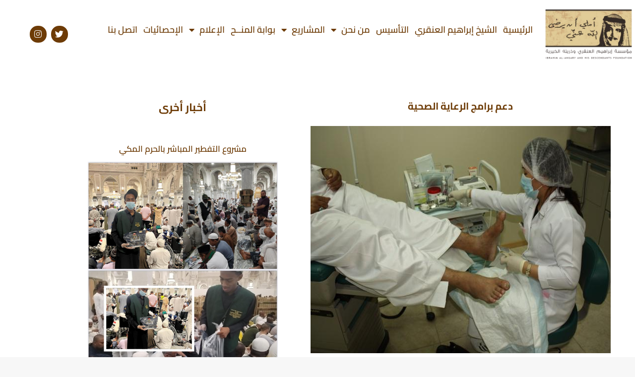

--- FILE ---
content_type: text/html; charset=UTF-8
request_url: https://alangary.org.sa/news/3240/
body_size: 15656
content:
<!doctype html>
<html dir="rtl" lang="ar">
<head>
	<meta charset="UTF-8">
	<meta name="viewport" content="width=device-width, initial-scale=1">
	<link rel="profile" href="https://gmpg.org/xfn/11">
	<title>دعم برامج الرعاية الصحية &#8211; مؤسسة إبراهيم العنقري وذريته الخيرية</title>
<meta name='robots' content='max-image-preview:large' />
<link rel='dns-prefetch' href='//alangary.org.sa' />
<link rel="alternate" type="application/rss+xml" title="مؤسسة إبراهيم العنقري وذريته الخيرية &laquo; الخلاصة" href="https://alangary.org.sa/feed/" />
<link rel="alternate" type="application/rss+xml" title="مؤسسة إبراهيم العنقري وذريته الخيرية &laquo; خلاصة التعليقات" href="https://alangary.org.sa/comments/feed/" />
<link rel="alternate" title="oEmbed (JSON)" type="application/json+oembed" href="https://alangary.org.sa/wp-json/oembed/1.0/embed?url=https%3A%2F%2Falangary.org.sa%2Fnews%2F3240%2F" />
<link rel="alternate" title="oEmbed (XML)" type="text/xml+oembed" href="https://alangary.org.sa/wp-json/oembed/1.0/embed?url=https%3A%2F%2Falangary.org.sa%2Fnews%2F3240%2F&#038;format=xml" />
<style id='wp-img-auto-sizes-contain-inline-css'>
img:is([sizes=auto i],[sizes^="auto," i]){contain-intrinsic-size:3000px 1500px}
/*# sourceURL=wp-img-auto-sizes-contain-inline-css */
</style>
<style id='wp-emoji-styles-inline-css'>

	img.wp-smiley, img.emoji {
		display: inline !important;
		border: none !important;
		box-shadow: none !important;
		height: 1em !important;
		width: 1em !important;
		margin: 0 0.07em !important;
		vertical-align: -0.1em !important;
		background: none !important;
		padding: 0 !important;
	}
/*# sourceURL=wp-emoji-styles-inline-css */
</style>
<link rel='stylesheet' id='wp-block-library-rtl-css' href='https://alangary.org.sa/wp-includes/css/dist/block-library/style-rtl.min.css?ver=6.9' media='all' />
<style id='safe-svg-svg-icon-style-inline-css'>
.safe-svg-cover{text-align:center}.safe-svg-cover .safe-svg-inside{display:inline-block;max-width:100%}.safe-svg-cover svg{fill:currentColor;height:100%;max-height:100%;max-width:100%;width:100%}

/*# sourceURL=https://alangary.org.sa/wp-content/plugins/safe-svg/dist/safe-svg-block-frontend.css */
</style>
<style id='pdfemb-pdf-embedder-viewer-style-inline-css'>
.wp-block-pdfemb-pdf-embedder-viewer{max-width:none}

/*# sourceURL=https://alangary.org.sa/wp-content/plugins/pdf-embedder/block/build/style-index.css */
</style>
<link rel='stylesheet' id='jet-engine-frontend-css' href='https://alangary.org.sa/wp-content/plugins/jet-engine/assets/css/frontend.css?ver=3.8.2.1' media='all' />
<style id='global-styles-inline-css'>
:root{--wp--preset--aspect-ratio--square: 1;--wp--preset--aspect-ratio--4-3: 4/3;--wp--preset--aspect-ratio--3-4: 3/4;--wp--preset--aspect-ratio--3-2: 3/2;--wp--preset--aspect-ratio--2-3: 2/3;--wp--preset--aspect-ratio--16-9: 16/9;--wp--preset--aspect-ratio--9-16: 9/16;--wp--preset--color--black: #000000;--wp--preset--color--cyan-bluish-gray: #abb8c3;--wp--preset--color--white: #ffffff;--wp--preset--color--pale-pink: #f78da7;--wp--preset--color--vivid-red: #cf2e2e;--wp--preset--color--luminous-vivid-orange: #ff6900;--wp--preset--color--luminous-vivid-amber: #fcb900;--wp--preset--color--light-green-cyan: #7bdcb5;--wp--preset--color--vivid-green-cyan: #00d084;--wp--preset--color--pale-cyan-blue: #8ed1fc;--wp--preset--color--vivid-cyan-blue: #0693e3;--wp--preset--color--vivid-purple: #9b51e0;--wp--preset--gradient--vivid-cyan-blue-to-vivid-purple: linear-gradient(135deg,rgb(6,147,227) 0%,rgb(155,81,224) 100%);--wp--preset--gradient--light-green-cyan-to-vivid-green-cyan: linear-gradient(135deg,rgb(122,220,180) 0%,rgb(0,208,130) 100%);--wp--preset--gradient--luminous-vivid-amber-to-luminous-vivid-orange: linear-gradient(135deg,rgb(252,185,0) 0%,rgb(255,105,0) 100%);--wp--preset--gradient--luminous-vivid-orange-to-vivid-red: linear-gradient(135deg,rgb(255,105,0) 0%,rgb(207,46,46) 100%);--wp--preset--gradient--very-light-gray-to-cyan-bluish-gray: linear-gradient(135deg,rgb(238,238,238) 0%,rgb(169,184,195) 100%);--wp--preset--gradient--cool-to-warm-spectrum: linear-gradient(135deg,rgb(74,234,220) 0%,rgb(151,120,209) 20%,rgb(207,42,186) 40%,rgb(238,44,130) 60%,rgb(251,105,98) 80%,rgb(254,248,76) 100%);--wp--preset--gradient--blush-light-purple: linear-gradient(135deg,rgb(255,206,236) 0%,rgb(152,150,240) 100%);--wp--preset--gradient--blush-bordeaux: linear-gradient(135deg,rgb(254,205,165) 0%,rgb(254,45,45) 50%,rgb(107,0,62) 100%);--wp--preset--gradient--luminous-dusk: linear-gradient(135deg,rgb(255,203,112) 0%,rgb(199,81,192) 50%,rgb(65,88,208) 100%);--wp--preset--gradient--pale-ocean: linear-gradient(135deg,rgb(255,245,203) 0%,rgb(182,227,212) 50%,rgb(51,167,181) 100%);--wp--preset--gradient--electric-grass: linear-gradient(135deg,rgb(202,248,128) 0%,rgb(113,206,126) 100%);--wp--preset--gradient--midnight: linear-gradient(135deg,rgb(2,3,129) 0%,rgb(40,116,252) 100%);--wp--preset--font-size--small: 13px;--wp--preset--font-size--medium: 20px;--wp--preset--font-size--large: 36px;--wp--preset--font-size--x-large: 42px;--wp--preset--spacing--20: 0.44rem;--wp--preset--spacing--30: 0.67rem;--wp--preset--spacing--40: 1rem;--wp--preset--spacing--50: 1.5rem;--wp--preset--spacing--60: 2.25rem;--wp--preset--spacing--70: 3.38rem;--wp--preset--spacing--80: 5.06rem;--wp--preset--shadow--natural: 6px 6px 9px rgba(0, 0, 0, 0.2);--wp--preset--shadow--deep: 12px 12px 50px rgba(0, 0, 0, 0.4);--wp--preset--shadow--sharp: 6px 6px 0px rgba(0, 0, 0, 0.2);--wp--preset--shadow--outlined: 6px 6px 0px -3px rgb(255, 255, 255), 6px 6px rgb(0, 0, 0);--wp--preset--shadow--crisp: 6px 6px 0px rgb(0, 0, 0);}:root { --wp--style--global--content-size: 800px;--wp--style--global--wide-size: 1200px; }:where(body) { margin: 0; }.wp-site-blocks > .alignleft { float: left; margin-right: 2em; }.wp-site-blocks > .alignright { float: right; margin-left: 2em; }.wp-site-blocks > .aligncenter { justify-content: center; margin-left: auto; margin-right: auto; }:where(.wp-site-blocks) > * { margin-block-start: 24px; margin-block-end: 0; }:where(.wp-site-blocks) > :first-child { margin-block-start: 0; }:where(.wp-site-blocks) > :last-child { margin-block-end: 0; }:root { --wp--style--block-gap: 24px; }:root :where(.is-layout-flow) > :first-child{margin-block-start: 0;}:root :where(.is-layout-flow) > :last-child{margin-block-end: 0;}:root :where(.is-layout-flow) > *{margin-block-start: 24px;margin-block-end: 0;}:root :where(.is-layout-constrained) > :first-child{margin-block-start: 0;}:root :where(.is-layout-constrained) > :last-child{margin-block-end: 0;}:root :where(.is-layout-constrained) > *{margin-block-start: 24px;margin-block-end: 0;}:root :where(.is-layout-flex){gap: 24px;}:root :where(.is-layout-grid){gap: 24px;}.is-layout-flow > .alignleft{float: left;margin-inline-start: 0;margin-inline-end: 2em;}.is-layout-flow > .alignright{float: right;margin-inline-start: 2em;margin-inline-end: 0;}.is-layout-flow > .aligncenter{margin-left: auto !important;margin-right: auto !important;}.is-layout-constrained > .alignleft{float: left;margin-inline-start: 0;margin-inline-end: 2em;}.is-layout-constrained > .alignright{float: right;margin-inline-start: 2em;margin-inline-end: 0;}.is-layout-constrained > .aligncenter{margin-left: auto !important;margin-right: auto !important;}.is-layout-constrained > :where(:not(.alignleft):not(.alignright):not(.alignfull)){max-width: var(--wp--style--global--content-size);margin-left: auto !important;margin-right: auto !important;}.is-layout-constrained > .alignwide{max-width: var(--wp--style--global--wide-size);}body .is-layout-flex{display: flex;}.is-layout-flex{flex-wrap: wrap;align-items: center;}.is-layout-flex > :is(*, div){margin: 0;}body .is-layout-grid{display: grid;}.is-layout-grid > :is(*, div){margin: 0;}body{padding-top: 0px;padding-right: 0px;padding-bottom: 0px;padding-left: 0px;}a:where(:not(.wp-element-button)){text-decoration: underline;}:root :where(.wp-element-button, .wp-block-button__link){background-color: #32373c;border-width: 0;color: #fff;font-family: inherit;font-size: inherit;font-style: inherit;font-weight: inherit;letter-spacing: inherit;line-height: inherit;padding-top: calc(0.667em + 2px);padding-right: calc(1.333em + 2px);padding-bottom: calc(0.667em + 2px);padding-left: calc(1.333em + 2px);text-decoration: none;text-transform: inherit;}.has-black-color{color: var(--wp--preset--color--black) !important;}.has-cyan-bluish-gray-color{color: var(--wp--preset--color--cyan-bluish-gray) !important;}.has-white-color{color: var(--wp--preset--color--white) !important;}.has-pale-pink-color{color: var(--wp--preset--color--pale-pink) !important;}.has-vivid-red-color{color: var(--wp--preset--color--vivid-red) !important;}.has-luminous-vivid-orange-color{color: var(--wp--preset--color--luminous-vivid-orange) !important;}.has-luminous-vivid-amber-color{color: var(--wp--preset--color--luminous-vivid-amber) !important;}.has-light-green-cyan-color{color: var(--wp--preset--color--light-green-cyan) !important;}.has-vivid-green-cyan-color{color: var(--wp--preset--color--vivid-green-cyan) !important;}.has-pale-cyan-blue-color{color: var(--wp--preset--color--pale-cyan-blue) !important;}.has-vivid-cyan-blue-color{color: var(--wp--preset--color--vivid-cyan-blue) !important;}.has-vivid-purple-color{color: var(--wp--preset--color--vivid-purple) !important;}.has-black-background-color{background-color: var(--wp--preset--color--black) !important;}.has-cyan-bluish-gray-background-color{background-color: var(--wp--preset--color--cyan-bluish-gray) !important;}.has-white-background-color{background-color: var(--wp--preset--color--white) !important;}.has-pale-pink-background-color{background-color: var(--wp--preset--color--pale-pink) !important;}.has-vivid-red-background-color{background-color: var(--wp--preset--color--vivid-red) !important;}.has-luminous-vivid-orange-background-color{background-color: var(--wp--preset--color--luminous-vivid-orange) !important;}.has-luminous-vivid-amber-background-color{background-color: var(--wp--preset--color--luminous-vivid-amber) !important;}.has-light-green-cyan-background-color{background-color: var(--wp--preset--color--light-green-cyan) !important;}.has-vivid-green-cyan-background-color{background-color: var(--wp--preset--color--vivid-green-cyan) !important;}.has-pale-cyan-blue-background-color{background-color: var(--wp--preset--color--pale-cyan-blue) !important;}.has-vivid-cyan-blue-background-color{background-color: var(--wp--preset--color--vivid-cyan-blue) !important;}.has-vivid-purple-background-color{background-color: var(--wp--preset--color--vivid-purple) !important;}.has-black-border-color{border-color: var(--wp--preset--color--black) !important;}.has-cyan-bluish-gray-border-color{border-color: var(--wp--preset--color--cyan-bluish-gray) !important;}.has-white-border-color{border-color: var(--wp--preset--color--white) !important;}.has-pale-pink-border-color{border-color: var(--wp--preset--color--pale-pink) !important;}.has-vivid-red-border-color{border-color: var(--wp--preset--color--vivid-red) !important;}.has-luminous-vivid-orange-border-color{border-color: var(--wp--preset--color--luminous-vivid-orange) !important;}.has-luminous-vivid-amber-border-color{border-color: var(--wp--preset--color--luminous-vivid-amber) !important;}.has-light-green-cyan-border-color{border-color: var(--wp--preset--color--light-green-cyan) !important;}.has-vivid-green-cyan-border-color{border-color: var(--wp--preset--color--vivid-green-cyan) !important;}.has-pale-cyan-blue-border-color{border-color: var(--wp--preset--color--pale-cyan-blue) !important;}.has-vivid-cyan-blue-border-color{border-color: var(--wp--preset--color--vivid-cyan-blue) !important;}.has-vivid-purple-border-color{border-color: var(--wp--preset--color--vivid-purple) !important;}.has-vivid-cyan-blue-to-vivid-purple-gradient-background{background: var(--wp--preset--gradient--vivid-cyan-blue-to-vivid-purple) !important;}.has-light-green-cyan-to-vivid-green-cyan-gradient-background{background: var(--wp--preset--gradient--light-green-cyan-to-vivid-green-cyan) !important;}.has-luminous-vivid-amber-to-luminous-vivid-orange-gradient-background{background: var(--wp--preset--gradient--luminous-vivid-amber-to-luminous-vivid-orange) !important;}.has-luminous-vivid-orange-to-vivid-red-gradient-background{background: var(--wp--preset--gradient--luminous-vivid-orange-to-vivid-red) !important;}.has-very-light-gray-to-cyan-bluish-gray-gradient-background{background: var(--wp--preset--gradient--very-light-gray-to-cyan-bluish-gray) !important;}.has-cool-to-warm-spectrum-gradient-background{background: var(--wp--preset--gradient--cool-to-warm-spectrum) !important;}.has-blush-light-purple-gradient-background{background: var(--wp--preset--gradient--blush-light-purple) !important;}.has-blush-bordeaux-gradient-background{background: var(--wp--preset--gradient--blush-bordeaux) !important;}.has-luminous-dusk-gradient-background{background: var(--wp--preset--gradient--luminous-dusk) !important;}.has-pale-ocean-gradient-background{background: var(--wp--preset--gradient--pale-ocean) !important;}.has-electric-grass-gradient-background{background: var(--wp--preset--gradient--electric-grass) !important;}.has-midnight-gradient-background{background: var(--wp--preset--gradient--midnight) !important;}.has-small-font-size{font-size: var(--wp--preset--font-size--small) !important;}.has-medium-font-size{font-size: var(--wp--preset--font-size--medium) !important;}.has-large-font-size{font-size: var(--wp--preset--font-size--large) !important;}.has-x-large-font-size{font-size: var(--wp--preset--font-size--x-large) !important;}
:root :where(.wp-block-pullquote){font-size: 1.5em;line-height: 1.6;}
/*# sourceURL=global-styles-inline-css */
</style>
<link rel='stylesheet' id='hello-elementor-css' href='https://alangary.org.sa/wp-content/themes/hello-elementor/assets/css/reset.css?ver=3.4.5' media='all' />
<link rel='stylesheet' id='hello-elementor-theme-style-css' href='https://alangary.org.sa/wp-content/themes/hello-elementor/assets/css/theme.css?ver=3.4.5' media='all' />
<link rel='stylesheet' id='hello-elementor-header-footer-css' href='https://alangary.org.sa/wp-content/themes/hello-elementor/assets/css/header-footer.css?ver=3.4.5' media='all' />
<link rel='stylesheet' id='elementor-frontend-css' href='https://alangary.org.sa/wp-content/plugins/elementor/assets/css/frontend.min.css?ver=3.34.1' media='all' />
<style id='elementor-frontend-inline-css'>
.elementor-450 .elementor-element.elementor-element-39b83847 .elementor-nav-menu--main .elementor-item{color:#6d3b06;fill:#6d3b06;}.elementor-450 .elementor-element.elementor-element-39b83847 .elementor-nav-menu--main .elementor-item:hover,
					.elementor-450 .elementor-element.elementor-element-39b83847 .elementor-nav-menu--main .elementor-item.elementor-item-active,
					.elementor-450 .elementor-element.elementor-element-39b83847 .elementor-nav-menu--main .elementor-item.highlighted,
					.elementor-450 .elementor-element.elementor-element-39b83847 .elementor-nav-menu--main .elementor-item:focus{color:#e9d893;fill:#e9d893;}.elementor-450 .elementor-element.elementor-element-39b83847 .elementor-nav-menu--main .elementor-item.elementor-item-active{color:#cea352;}.elementor-450 .elementor-element.elementor-element-c6c7db0 .elementor-social-icon{background-color:#6d3b06;}
.elementor-471 .elementor-element.elementor-element-53785a06:not(.elementor-motion-effects-element-type-background), .elementor-471 .elementor-element.elementor-element-53785a06 > .elementor-motion-effects-container > .elementor-motion-effects-layer{background-color:#cea352;}.elementor-471 .elementor-element.elementor-element-7a444ce{--divider-color:#cea352;}.elementor-471 .elementor-element.elementor-element-6da4f24{--divider-color:#cea352;}.elementor-471 .elementor-element.elementor-element-eb06f5e.elementor-view-stacked .elementor-icon{background-color:#cea352;}.elementor-471 .elementor-element.elementor-element-eb06f5e.elementor-view-framed .elementor-icon, .elementor-471 .elementor-element.elementor-element-eb06f5e.elementor-view-default .elementor-icon{color:#cea352;border-color:#cea352;}.elementor-471 .elementor-element.elementor-element-eb06f5e.elementor-view-framed .elementor-icon, .elementor-471 .elementor-element.elementor-element-eb06f5e.elementor-view-default .elementor-icon svg{fill:#cea352;}.elementor-471 .elementor-element.elementor-element-89dde31.elementor-view-stacked .elementor-icon{background-color:#cea352;}.elementor-471 .elementor-element.elementor-element-89dde31.elementor-view-framed .elementor-icon, .elementor-471 .elementor-element.elementor-element-89dde31.elementor-view-default .elementor-icon{color:#cea352;border-color:#cea352;}.elementor-471 .elementor-element.elementor-element-89dde31.elementor-view-framed .elementor-icon, .elementor-471 .elementor-element.elementor-element-89dde31.elementor-view-default .elementor-icon svg{fill:#cea352;}.elementor-471 .elementor-element.elementor-element-15ec855.elementor-view-stacked .elementor-icon{background-color:#cea352;}.elementor-471 .elementor-element.elementor-element-15ec855.elementor-view-framed .elementor-icon, .elementor-471 .elementor-element.elementor-element-15ec855.elementor-view-default .elementor-icon{color:#cea352;border-color:#cea352;}.elementor-471 .elementor-element.elementor-element-15ec855.elementor-view-framed .elementor-icon, .elementor-471 .elementor-element.elementor-element-15ec855.elementor-view-default .elementor-icon svg{fill:#cea352;}.elementor-471 .elementor-element.elementor-element-8523894 .elementor-social-icon{background-color:#cea352;}.elementor-471 .elementor-element.elementor-element-56c17e0:not(.elementor-motion-effects-element-type-background), .elementor-471 .elementor-element.elementor-element-56c17e0 > .elementor-motion-effects-container > .elementor-motion-effects-layer{background-color:#cea352;}
.elementor-376 .elementor-element.elementor-element-eb7c930 .elementor-heading-title{color:#6d3b06;}.elementor-376 .elementor-element.elementor-element-51bc0a7 .elementor-heading-title{color:#6d3b06;}.elementor-376 .elementor-element.elementor-element-3d1ca1a .jet-posts .entry-title a{color:#6d3b06;}.elementor-376 .elementor-element.elementor-element-3d1ca1a .jet-posts .jet-more{background-color:#6d3b06;}
/*# sourceURL=elementor-frontend-inline-css */
</style>
<link rel='stylesheet' id='widget-image-css' href='https://alangary.org.sa/wp-content/plugins/elementor/assets/css/widget-image-rtl.min.css?ver=3.34.1' media='all' />
<link rel='stylesheet' id='widget-nav-menu-css' href='https://alangary.org.sa/wp-content/plugins/elementor-pro/assets/css/widget-nav-menu-rtl.min.css?ver=3.34.0' media='all' />
<link rel='stylesheet' id='e-animation-shrink-css' href='https://alangary.org.sa/wp-content/plugins/elementor/assets/lib/animations/styles/e-animation-shrink.min.css?ver=3.34.1' media='all' />
<link rel='stylesheet' id='widget-social-icons-css' href='https://alangary.org.sa/wp-content/plugins/elementor/assets/css/widget-social-icons-rtl.min.css?ver=3.34.1' media='all' />
<link rel='stylesheet' id='e-apple-webkit-css' href='https://alangary.org.sa/wp-content/plugins/elementor/assets/css/conditionals/apple-webkit.min.css?ver=3.34.1' media='all' />
<link rel='stylesheet' id='e-shapes-css' href='https://alangary.org.sa/wp-content/plugins/elementor/assets/css/conditionals/shapes.min.css?ver=3.34.1' media='all' />
<link rel='stylesheet' id='e-motion-fx-css' href='https://alangary.org.sa/wp-content/plugins/elementor-pro/assets/css/modules/motion-fx.min.css?ver=3.34.0' media='all' />
<link rel='stylesheet' id='widget-heading-css' href='https://alangary.org.sa/wp-content/plugins/elementor/assets/css/widget-heading-rtl.min.css?ver=3.34.1' media='all' />
<link rel='stylesheet' id='widget-divider-css' href='https://alangary.org.sa/wp-content/plugins/elementor/assets/css/widget-divider-rtl.min.css?ver=3.34.1' media='all' />
<link rel='stylesheet' id='widget-spacer-css' href='https://alangary.org.sa/wp-content/plugins/elementor/assets/css/widget-spacer-rtl.min.css?ver=3.34.1' media='all' />
<link rel='stylesheet' id='swiper-css' href='https://alangary.org.sa/wp-content/plugins/elementor/assets/lib/swiper/v8/css/swiper.min.css?ver=8.4.5' media='all' />
<link rel='stylesheet' id='e-swiper-css' href='https://alangary.org.sa/wp-content/plugins/elementor/assets/css/conditionals/e-swiper.min.css?ver=3.34.1' media='all' />
<link rel='stylesheet' id='widget-gallery-css' href='https://alangary.org.sa/wp-content/plugins/elementor-pro/assets/css/widget-gallery-rtl.min.css?ver=3.34.0' media='all' />
<link rel='stylesheet' id='elementor-gallery-css' href='https://alangary.org.sa/wp-content/plugins/elementor/assets/lib/e-gallery/css/e-gallery.min.css?ver=1.2.0' media='all' />
<link rel='stylesheet' id='e-transitions-css' href='https://alangary.org.sa/wp-content/plugins/elementor-pro/assets/css/conditionals/transitions.min.css?ver=3.34.0' media='all' />
<link rel='stylesheet' id='jet-elements-css' href='https://alangary.org.sa/wp-content/plugins/jet-elements/assets/css/jet-elements-rtl.css?ver=2.7.12.3' media='all' />
<link rel='stylesheet' id='jet-posts-css' href='https://alangary.org.sa/wp-content/plugins/jet-elements/assets/css/addons/jet-posts-rtl.css?ver=2.7.12.3' media='all' />
<link rel='stylesheet' id='jet-carousel-css' href='https://alangary.org.sa/wp-content/plugins/jet-elements/assets/css/addons/jet-carousel-rtl.css?ver=2.7.12.3' media='all' />
<link rel='stylesheet' id='jet-carousel-skin-css' href='https://alangary.org.sa/wp-content/plugins/jet-elements/assets/css/skin/jet-carousel-rtl.css?ver=2.7.12.3' media='all' />
<link rel='stylesheet' id='elementor-icons-css' href='https://alangary.org.sa/wp-content/plugins/elementor/assets/lib/eicons/css/elementor-icons.min.css?ver=5.45.0' media='all' />
<link rel='stylesheet' id='elementor-post-4-css' href='https://alangary.org.sa/wp-content/uploads/sites/533/elementor/css/post-4.css?ver=1768045326' media='all' />
<link rel='stylesheet' id='font-awesome-5-all-css' href='https://alangary.org.sa/wp-content/plugins/elementor/assets/lib/font-awesome/css/all.min.css?ver=3.34.1' media='all' />
<link rel='stylesheet' id='font-awesome-4-shim-css' href='https://alangary.org.sa/wp-content/plugins/elementor/assets/lib/font-awesome/css/v4-shims.min.css?ver=3.34.1' media='all' />
<link rel='stylesheet' id='elementor-post-450-css' href='https://alangary.org.sa/wp-content/uploads/sites/533/elementor/css/post-450.css?ver=1768045326' media='all' />
<link rel='stylesheet' id='elementor-post-471-css' href='https://alangary.org.sa/wp-content/uploads/sites/533/elementor/css/post-471.css?ver=1768045326' media='all' />
<link rel='stylesheet' id='elementor-post-376-css' href='https://alangary.org.sa/wp-content/uploads/sites/533/elementor/css/post-376.css?ver=1768055118' media='all' />
<link rel='stylesheet' id='material-wp_dynamic-css' href='https://alangary.org.sa/wp-content/uploads/material-wp/material-wp-dynamic.min.css?ver=5efb7cce00618' media='all' />
<link rel='stylesheet' id='wu-whitelabel-css' href='https://alangary.org.sa/wp-content/plugins/wp-ultimo/assets/css/whitelabel.min.css?ver=2.3.2' media='all' />
<link rel='stylesheet' id='elementor-gf-local-cairo-css' href='https://alangary.org.sa/wp-content/uploads/sites/533/elementor/google-fonts/css/cairo.css?ver=1742626016' media='all' />
<link rel='stylesheet' id='elementor-gf-local-tajawal-css' href='https://alangary.org.sa/wp-content/uploads/sites/533/elementor/google-fonts/css/tajawal.css?ver=1742626019' media='all' />
<link rel='stylesheet' id='elementor-icons-shared-0-css' href='https://alangary.org.sa/wp-content/plugins/elementor/assets/lib/font-awesome/css/fontawesome.min.css?ver=5.15.3' media='all' />
<link rel='stylesheet' id='elementor-icons-fa-solid-css' href='https://alangary.org.sa/wp-content/plugins/elementor/assets/lib/font-awesome/css/solid.min.css?ver=5.15.3' media='all' />
<link rel='stylesheet' id='elementor-icons-fa-brands-css' href='https://alangary.org.sa/wp-content/plugins/elementor/assets/lib/font-awesome/css/brands.min.css?ver=5.15.3' media='all' />
<script id="wu-visits-counter-js-extra">
var wu_visits_counter = {"ajaxurl":"https://alangary.org.sa/wp-admin/admin-ajax.php","code":"ae1307105e"};
//# sourceURL=wu-visits-counter-js-extra
</script>
<script src="https://alangary.org.sa/wp-content/plugins/wp-ultimo/assets/js/visits-counter.min.js?ver=2.3.2" id="wu-visits-counter-js"></script>
<script src="https://alangary.org.sa/wp-includes/js/jquery/jquery.min.js?ver=3.7.1" id="jquery-core-js"></script>
<script src="https://alangary.org.sa/wp-includes/js/jquery/jquery-migrate.min.js?ver=3.4.1" id="jquery-migrate-js"></script>
<script src="https://alangary.org.sa/wp-content/plugins/elementor/assets/lib/font-awesome/js/v4-shims.min.js?ver=3.34.1" id="font-awesome-4-shim-js"></script>
<link rel="https://api.w.org/" href="https://alangary.org.sa/wp-json/" /><link rel="alternate" title="JSON" type="application/json" href="https://alangary.org.sa/wp-json/wp/v2/news/3240" /><link rel="EditURI" type="application/rsd+xml" title="RSD" href="https://alangary.org.sa/xmlrpc.php?rsd" />
<meta name="generator" content="WordPress 6.9" />
<link rel="canonical" href="https://alangary.org.sa/news/3240/" />
<link rel='shortlink' href='https://alangary.org.sa/?p=3240' />
<style>.jet-button__instance:not(.hover-effect-1) { overflow: hidden; }</style><meta name="generator" content="Elementor 3.34.1; features: additional_custom_breakpoints; settings: css_print_method-external, google_font-enabled, font_display-auto">
			<style>
				.e-con.e-parent:nth-of-type(n+4):not(.e-lazyloaded):not(.e-no-lazyload),
				.e-con.e-parent:nth-of-type(n+4):not(.e-lazyloaded):not(.e-no-lazyload) * {
					background-image: none !important;
				}
				@media screen and (max-height: 1024px) {
					.e-con.e-parent:nth-of-type(n+3):not(.e-lazyloaded):not(.e-no-lazyload),
					.e-con.e-parent:nth-of-type(n+3):not(.e-lazyloaded):not(.e-no-lazyload) * {
						background-image: none !important;
					}
				}
				@media screen and (max-height: 640px) {
					.e-con.e-parent:nth-of-type(n+2):not(.e-lazyloaded):not(.e-no-lazyload),
					.e-con.e-parent:nth-of-type(n+2):not(.e-lazyloaded):not(.e-no-lazyload) * {
						background-image: none !important;
					}
				}
			</style>
			<link rel="icon" href="https://alangary.org.sa/wp-content/uploads/sites/533/2020/12/cropped-73a08655-98e1-4726-a78c-e32e24659dfe-1-32x32.jpg" sizes="32x32" />
<link rel="icon" href="https://alangary.org.sa/wp-content/uploads/sites/533/2020/12/cropped-73a08655-98e1-4726-a78c-e32e24659dfe-1-192x192.jpg" sizes="192x192" />
<link rel="apple-touch-icon" href="https://alangary.org.sa/wp-content/uploads/sites/533/2020/12/cropped-73a08655-98e1-4726-a78c-e32e24659dfe-1-180x180.jpg" />
<meta name="msapplication-TileImage" content="https://alangary.org.sa/wp-content/uploads/sites/533/2020/12/cropped-73a08655-98e1-4726-a78c-e32e24659dfe-1-270x270.jpg" />
</head>
<body class="rtl wp-singular news-template-default single single-news postid-3240 wp-custom-logo wp-embed-responsive wp-theme-hello-elementor hello-elementor-default elementor-default elementor-kit-4 elementor-page-376">


<a class="skip-link screen-reader-text" href="#content">Skip to content</a>

		<header data-elementor-type="header" data-elementor-id="450" class="elementor elementor-450 elementor-location-header" data-elementor-post-type="elementor_library">
					<section class="elementor-section elementor-top-section elementor-element elementor-element-5696ab25 elementor-section-height-min-height elementor-section-content-middle animated-fast elementor-section-boxed elementor-section-height-default elementor-section-items-middle" data-id="5696ab25" data-element_type="section" data-settings="{&quot;jet_parallax_layout_list&quot;:[{&quot;_id&quot;:&quot;c1f05c9&quot;,&quot;jet_parallax_layout_type&quot;:&quot;opacity&quot;,&quot;jet_parallax_layout_bg_size&quot;:&quot;contain&quot;,&quot;jet_parallax_layout_image&quot;:{&quot;url&quot;:&quot;&quot;,&quot;id&quot;:&quot;&quot;,&quot;size&quot;:&quot;&quot;},&quot;jet_parallax_layout_image_tablet&quot;:{&quot;url&quot;:&quot;&quot;,&quot;id&quot;:&quot;&quot;,&quot;size&quot;:&quot;&quot;},&quot;jet_parallax_layout_image_mobile&quot;:{&quot;url&quot;:&quot;&quot;,&quot;id&quot;:&quot;&quot;,&quot;size&quot;:&quot;&quot;},&quot;jet_parallax_layout_speed&quot;:{&quot;unit&quot;:&quot;%&quot;,&quot;size&quot;:50,&quot;sizes&quot;:[]},&quot;jet_parallax_layout_direction&quot;:null,&quot;jet_parallax_layout_fx_direction&quot;:&quot;fade-in&quot;,&quot;jet_parallax_layout_z_index&quot;:&quot;&quot;,&quot;jet_parallax_layout_bg_x&quot;:50,&quot;jet_parallax_layout_bg_x_tablet&quot;:&quot;&quot;,&quot;jet_parallax_layout_bg_x_mobile&quot;:&quot;&quot;,&quot;jet_parallax_layout_bg_y&quot;:50,&quot;jet_parallax_layout_bg_y_tablet&quot;:&quot;&quot;,&quot;jet_parallax_layout_bg_y_mobile&quot;:&quot;&quot;,&quot;jet_parallax_layout_bg_size_tablet&quot;:&quot;&quot;,&quot;jet_parallax_layout_bg_size_mobile&quot;:&quot;&quot;,&quot;jet_parallax_layout_animation_prop&quot;:null,&quot;jet_parallax_layout_on&quot;:[&quot;desktop&quot;,&quot;tablet&quot;]}],&quot;shape_divider_top_negative&quot;:&quot;yes&quot;,&quot;animation&quot;:&quot;none&quot;,&quot;shape_divider_top&quot;:&quot;pyramids&quot;,&quot;background_background&quot;:&quot;classic&quot;,&quot;background_motion_fx_motion_fx_scrolling&quot;:&quot;yes&quot;,&quot;background_motion_fx_devices&quot;:[&quot;desktop&quot;,&quot;mobile&quot;]}">
							<div class="elementor-background-overlay"></div>
						<div class="elementor-shape elementor-shape-top" aria-hidden="true" data-negative="true">
			<svg xmlns="http://www.w3.org/2000/svg" viewBox="0 0 1000 100" preserveAspectRatio="none">
	<path class="elementor-shape-fill" d="M761.9,40.6L643.1,24L333.9,93.8L0.1,1H0v99h1000V1"/>
</svg>		</div>
					<div class="elementor-container elementor-column-gap-default">
					<div class="elementor-column elementor-col-25 elementor-top-column elementor-element elementor-element-17946612" data-id="17946612" data-element_type="column">
			<div class="elementor-widget-wrap elementor-element-populated">
						<div class="elementor-element elementor-element-7875e39f elementor-widget elementor-widget-image" data-id="7875e39f" data-element_type="widget" data-widget_type="image.default">
				<div class="elementor-widget-container">
																<a href="https://alangary.org.sa">
							<img fetchpriority="high" width="768" height="576" src="https://alangary.org.sa/wp-content/uploads/sites/533/2021/02/LOGOPNG-768x576.png" class="attachment-medium_large size-medium_large wp-image-2011" alt="" srcset="https://alangary.org.sa/wp-content/uploads/sites/533/2021/02/LOGOPNG-768x576.png 768w, https://alangary.org.sa/wp-content/uploads/sites/533/2021/02/LOGOPNG-300x225.png 300w, https://alangary.org.sa/wp-content/uploads/sites/533/2021/02/LOGOPNG-1024x768.png 1024w, https://alangary.org.sa/wp-content/uploads/sites/533/2021/02/LOGOPNG-1536x1152.png 1536w, https://alangary.org.sa/wp-content/uploads/sites/533/2021/02/LOGOPNG.png 1890w" sizes="(max-width: 768px) 100vw, 768px" />								</a>
															</div>
				</div>
					</div>
		</div>
				<div class="elementor-column elementor-col-50 elementor-top-column elementor-element elementor-element-242523fc" data-id="242523fc" data-element_type="column">
			<div class="elementor-widget-wrap elementor-element-populated">
						<div class="elementor-element elementor-element-39b83847 elementor-nav-menu__align-center elementor-nav-menu--stretch elementor-nav-menu__text-align-center elementor-nav-menu--dropdown-mobile elementor-nav-menu--toggle elementor-nav-menu--burger elementor-widget elementor-widget-nav-menu" data-id="39b83847" data-element_type="widget" data-settings="{&quot;full_width&quot;:&quot;stretch&quot;,&quot;layout&quot;:&quot;horizontal&quot;,&quot;submenu_icon&quot;:{&quot;value&quot;:&quot;&lt;i class=\&quot;fas fa-caret-down\&quot; aria-hidden=\&quot;true\&quot;&gt;&lt;\/i&gt;&quot;,&quot;library&quot;:&quot;fa-solid&quot;},&quot;toggle&quot;:&quot;burger&quot;}" data-widget_type="nav-menu.default">
				<div class="elementor-widget-container">
								<nav aria-label="Menu" class="elementor-nav-menu--main elementor-nav-menu__container elementor-nav-menu--layout-horizontal e--pointer-none">
				<ul id="menu-1-39b83847" class="elementor-nav-menu"><li class="menu-item menu-item-type-post_type menu-item-object-page menu-item-home menu-item-457"><a href="https://alangary.org.sa/" class="elementor-item">الرئيسية</a></li>
<li class="menu-item menu-item-type-post_type menu-item-object-page menu-item-1957"><a href="https://alangary.org.sa/%d8%b9%d9%86-%d8%a7%d9%84%d8%b4%d9%8a%d8%ae/" class="elementor-item">الشيخ إبراهيم العنقري</a></li>
<li class="menu-item menu-item-type-post_type menu-item-object-page menu-item-1955"><a href="https://alangary.org.sa/%d8%a7%d9%84%d8%aa%d8%a3%d8%b3%d9%8a%d8%b3/" class="elementor-item">التأسيس</a></li>
<li class="menu-item menu-item-type-post_type menu-item-object-page menu-item-has-children menu-item-653"><a href="https://alangary.org.sa/%d9%85%d9%86-%d9%86%d8%ad%d9%86/" class="elementor-item">من نحن</a>
<ul class="sub-menu elementor-nav-menu--dropdown">
	<li class="menu-item menu-item-type-post_type menu-item-object-page menu-item-1956"><a href="https://alangary.org.sa/%d8%a7%d9%84%d9%87%d9%8a%d9%83%d9%84-%d8%a7%d9%84%d8%a5%d8%af%d8%a7%d8%b1%d9%8a/" class="elementor-sub-item">الهيكل التنظيمي</a></li>
	<li class="menu-item menu-item-type-post_type menu-item-object-page menu-item-1427"><a href="https://alangary.org.sa/%d8%a7%d9%84%d9%85%d8%ac%d8%a7%d9%84%d8%b3-%d8%a7%d9%84%d8%b9%d9%84%d9%8a%d8%a7-2/" class="elementor-sub-item">مجلس الأمناء</a></li>
	<li class="menu-item menu-item-type-post_type menu-item-object-page menu-item-2081"><a href="https://alangary.org.sa/%d8%a7%d9%84%d8%a5%d8%af%d8%a7%d8%b1%d8%a9-%d8%a7%d9%84%d8%aa%d9%86%d9%81%d9%8a%d8%b0%d9%8a%d8%a9/" class="elementor-sub-item">الإدارة التنفيذية</a></li>
	<li class="menu-item menu-item-type-post_type menu-item-object-page menu-item-has-children menu-item-3355"><a href="https://alangary.org.sa/%d8%a7%d9%84%d9%84%d8%ac%d8%a7%d9%86/" class="elementor-sub-item">اللجان</a>
	<ul class="sub-menu elementor-nav-menu--dropdown">
		<li class="menu-item menu-item-type-post_type menu-item-object-page menu-item-3373"><a href="https://alangary.org.sa/%d9%84%d8%ac%d9%86%d8%a9-%d8%a7%d9%84%d8%a5%d8%b3%d8%aa%d8%ab%d9%85%d8%a7%d8%b1/" class="elementor-sub-item">لجنة الإستثمار</a></li>
		<li class="menu-item menu-item-type-post_type menu-item-object-page menu-item-3372"><a href="https://alangary.org.sa/%d9%84%d8%ac%d9%86%d8%a9-%d8%aa%d8%b7%d9%88%d9%8a%d8%b1-%d8%a7%d9%84%d8%a8%d8%b1%d8%a7%d9%85%d8%ac-%d9%88%d8%a7%d9%84%d9%85%d8%b4%d8%a7%d8%b1%d9%8a%d8%b9/" class="elementor-sub-item">لجنة تطوير البرامج والمشاريع</a></li>
		<li class="menu-item menu-item-type-post_type menu-item-object-page menu-item-3371"><a href="https://alangary.org.sa/%d9%84%d8%ac%d9%86%d8%a9-%d8%a7%d9%84%d8%a5%d8%b4%d8%b1%d8%a7%d9%81-%d8%b9%d9%84%d9%89-%d8%a7%d9%84%d8%a3%d9%88%d9%82%d8%a7%d9%81-%d9%88%d8%a7%d9%84%d9%85%d8%b3%d8%a7%d8%ac%d8%af/" class="elementor-sub-item">لجنة الإشراف على الأوقاف والمساجد</a></li>
	</ul>
</li>
	<li class="menu-item menu-item-type-post_type menu-item-object-page menu-item-1731"><a href="https://alangary.org.sa/%d8%a7%d9%84%d8%a3%d9%86%d8%b8%d9%85%d8%a9-%d9%88%d8%a7%d9%84%d9%84%d9%88%d8%a7%d8%a6%d8%ad/" class="elementor-sub-item">السياسات واللوائح</a></li>
	<li class="menu-item menu-item-type-post_type menu-item-object-page menu-item-3842"><a href="https://alangary.org.sa/%d8%a7%d9%84%d8%ae%d8%b7%d8%a9-%d8%a7%d9%84%d8%a5%d8%b3%d8%aa%d8%b1%d8%a7%d8%aa%d9%8a%d8%ac%d9%8a%d8%a9/" class="elementor-sub-item">الخطة الإستراتيجية</a></li>
	<li class="menu-item menu-item-type-post_type menu-item-object-page menu-item-1954"><a href="https://alangary.org.sa/%d8%a7%d9%84%d9%82%d9%88%d8%a7%d8%a6%d9%85-%d8%a7%d9%84%d9%85%d8%a7%d9%84%d9%8a%d8%a9/" class="elementor-sub-item">القوائم المالية</a></li>
</ul>
</li>
<li class="menu-item menu-item-type-custom menu-item-object-custom menu-item-has-children menu-item-2198"><a class="elementor-item">المشاريع</a>
<ul class="sub-menu elementor-nav-menu--dropdown">
	<li class="menu-item menu-item-type-post_type menu-item-object-page menu-item-2200"><a href="https://alangary.org.sa/%d8%a7%d9%84%d9%85%d8%b4%d8%a7%d8%b1%d9%8a%d8%b9-%d8%a7%d9%84%d8%a5%d9%86%d8%b4%d8%a7%d8%a6%d9%8a%d8%a9/" class="elementor-sub-item">المشاريع الإنشائية</a></li>
</ul>
</li>
<li class="menu-item menu-item-type-post_type menu-item-object-page menu-item-3687"><a href="https://alangary.org.sa/%d8%a8%d9%88%d8%a7%d8%a8%d8%a9-%d8%a7%d9%84%d9%85%d9%86%d8%ad/" class="elementor-item">بوابة المنــح</a></li>
<li class="menu-item menu-item-type-post_type menu-item-object-page menu-item-has-children menu-item-1425"><a href="https://alangary.org.sa/%d8%a7%d9%84%d8%a5%d8%b9%d9%84%d8%a7%d9%85/" class="elementor-item">الإعلام</a>
<ul class="sub-menu elementor-nav-menu--dropdown">
	<li class="menu-item menu-item-type-post_type_archive menu-item-object-news menu-item-4063"><a href="https://alangary.org.sa/news/" class="elementor-sub-item">الأخبار</a></li>
	<li class="menu-item menu-item-type-post_type_archive menu-item-object-reports menu-item-4039"><a href="https://alangary.org.sa/reports/" class="elementor-sub-item">التقارير السنوية</a></li>
	<li class="menu-item menu-item-type-post_type menu-item-object-page menu-item-4071"><a href="https://alangary.org.sa/%d9%85%d9%83%d8%aa%d8%a8%d8%a9-%d8%a7%d9%84%d8%b5%d9%88%d8%b1/" class="elementor-sub-item">مكتبة الصور</a></li>
	<li class="menu-item menu-item-type-custom menu-item-object-custom menu-item-4069"><a href="https://twitter.com/AlangaryOrg" class="elementor-sub-item">منصة X</a></li>
	<li class="menu-item menu-item-type-custom menu-item-object-custom menu-item-4070"><a href="https://www.instagram.com/alangaryorg/" class="elementor-sub-item">انستقرام</a></li>
</ul>
</li>
<li class="menu-item menu-item-type-post_type menu-item-object-page menu-item-3524"><a href="https://alangary.org.sa/%d8%a7%d9%84%d8%a5%d8%ad%d8%b5%d8%a7%d8%a6%d9%8a%d8%a7%d8%aa/" class="elementor-item">الإحصائيات</a></li>
<li class="menu-item menu-item-type-post_type menu-item-object-page menu-item-1506"><a href="https://alangary.org.sa/contact-us/" class="elementor-item">اتصل بنا</a></li>
</ul>			</nav>
					<div class="elementor-menu-toggle" role="button" tabindex="0" aria-label="Menu Toggle" aria-expanded="false">
			<i aria-hidden="true" role="presentation" class="elementor-menu-toggle__icon--open eicon-menu-bar"></i><i aria-hidden="true" role="presentation" class="elementor-menu-toggle__icon--close eicon-close"></i>		</div>
					<nav class="elementor-nav-menu--dropdown elementor-nav-menu__container" aria-hidden="true">
				<ul id="menu-2-39b83847" class="elementor-nav-menu"><li class="menu-item menu-item-type-post_type menu-item-object-page menu-item-home menu-item-457"><a href="https://alangary.org.sa/" class="elementor-item" tabindex="-1">الرئيسية</a></li>
<li class="menu-item menu-item-type-post_type menu-item-object-page menu-item-1957"><a href="https://alangary.org.sa/%d8%b9%d9%86-%d8%a7%d9%84%d8%b4%d9%8a%d8%ae/" class="elementor-item" tabindex="-1">الشيخ إبراهيم العنقري</a></li>
<li class="menu-item menu-item-type-post_type menu-item-object-page menu-item-1955"><a href="https://alangary.org.sa/%d8%a7%d9%84%d8%aa%d8%a3%d8%b3%d9%8a%d8%b3/" class="elementor-item" tabindex="-1">التأسيس</a></li>
<li class="menu-item menu-item-type-post_type menu-item-object-page menu-item-has-children menu-item-653"><a href="https://alangary.org.sa/%d9%85%d9%86-%d9%86%d8%ad%d9%86/" class="elementor-item" tabindex="-1">من نحن</a>
<ul class="sub-menu elementor-nav-menu--dropdown">
	<li class="menu-item menu-item-type-post_type menu-item-object-page menu-item-1956"><a href="https://alangary.org.sa/%d8%a7%d9%84%d9%87%d9%8a%d9%83%d9%84-%d8%a7%d9%84%d8%a5%d8%af%d8%a7%d8%b1%d9%8a/" class="elementor-sub-item" tabindex="-1">الهيكل التنظيمي</a></li>
	<li class="menu-item menu-item-type-post_type menu-item-object-page menu-item-1427"><a href="https://alangary.org.sa/%d8%a7%d9%84%d9%85%d8%ac%d8%a7%d9%84%d8%b3-%d8%a7%d9%84%d8%b9%d9%84%d9%8a%d8%a7-2/" class="elementor-sub-item" tabindex="-1">مجلس الأمناء</a></li>
	<li class="menu-item menu-item-type-post_type menu-item-object-page menu-item-2081"><a href="https://alangary.org.sa/%d8%a7%d9%84%d8%a5%d8%af%d8%a7%d8%b1%d8%a9-%d8%a7%d9%84%d8%aa%d9%86%d9%81%d9%8a%d8%b0%d9%8a%d8%a9/" class="elementor-sub-item" tabindex="-1">الإدارة التنفيذية</a></li>
	<li class="menu-item menu-item-type-post_type menu-item-object-page menu-item-has-children menu-item-3355"><a href="https://alangary.org.sa/%d8%a7%d9%84%d9%84%d8%ac%d8%a7%d9%86/" class="elementor-sub-item" tabindex="-1">اللجان</a>
	<ul class="sub-menu elementor-nav-menu--dropdown">
		<li class="menu-item menu-item-type-post_type menu-item-object-page menu-item-3373"><a href="https://alangary.org.sa/%d9%84%d8%ac%d9%86%d8%a9-%d8%a7%d9%84%d8%a5%d8%b3%d8%aa%d8%ab%d9%85%d8%a7%d8%b1/" class="elementor-sub-item" tabindex="-1">لجنة الإستثمار</a></li>
		<li class="menu-item menu-item-type-post_type menu-item-object-page menu-item-3372"><a href="https://alangary.org.sa/%d9%84%d8%ac%d9%86%d8%a9-%d8%aa%d8%b7%d9%88%d9%8a%d8%b1-%d8%a7%d9%84%d8%a8%d8%b1%d8%a7%d9%85%d8%ac-%d9%88%d8%a7%d9%84%d9%85%d8%b4%d8%a7%d8%b1%d9%8a%d8%b9/" class="elementor-sub-item" tabindex="-1">لجنة تطوير البرامج والمشاريع</a></li>
		<li class="menu-item menu-item-type-post_type menu-item-object-page menu-item-3371"><a href="https://alangary.org.sa/%d9%84%d8%ac%d9%86%d8%a9-%d8%a7%d9%84%d8%a5%d8%b4%d8%b1%d8%a7%d9%81-%d8%b9%d9%84%d9%89-%d8%a7%d9%84%d8%a3%d9%88%d9%82%d8%a7%d9%81-%d9%88%d8%a7%d9%84%d9%85%d8%b3%d8%a7%d8%ac%d8%af/" class="elementor-sub-item" tabindex="-1">لجنة الإشراف على الأوقاف والمساجد</a></li>
	</ul>
</li>
	<li class="menu-item menu-item-type-post_type menu-item-object-page menu-item-1731"><a href="https://alangary.org.sa/%d8%a7%d9%84%d8%a3%d9%86%d8%b8%d9%85%d8%a9-%d9%88%d8%a7%d9%84%d9%84%d9%88%d8%a7%d8%a6%d8%ad/" class="elementor-sub-item" tabindex="-1">السياسات واللوائح</a></li>
	<li class="menu-item menu-item-type-post_type menu-item-object-page menu-item-3842"><a href="https://alangary.org.sa/%d8%a7%d9%84%d8%ae%d8%b7%d8%a9-%d8%a7%d9%84%d8%a5%d8%b3%d8%aa%d8%b1%d8%a7%d8%aa%d9%8a%d8%ac%d9%8a%d8%a9/" class="elementor-sub-item" tabindex="-1">الخطة الإستراتيجية</a></li>
	<li class="menu-item menu-item-type-post_type menu-item-object-page menu-item-1954"><a href="https://alangary.org.sa/%d8%a7%d9%84%d9%82%d9%88%d8%a7%d8%a6%d9%85-%d8%a7%d9%84%d9%85%d8%a7%d9%84%d9%8a%d8%a9/" class="elementor-sub-item" tabindex="-1">القوائم المالية</a></li>
</ul>
</li>
<li class="menu-item menu-item-type-custom menu-item-object-custom menu-item-has-children menu-item-2198"><a class="elementor-item" tabindex="-1">المشاريع</a>
<ul class="sub-menu elementor-nav-menu--dropdown">
	<li class="menu-item menu-item-type-post_type menu-item-object-page menu-item-2200"><a href="https://alangary.org.sa/%d8%a7%d9%84%d9%85%d8%b4%d8%a7%d8%b1%d9%8a%d8%b9-%d8%a7%d9%84%d8%a5%d9%86%d8%b4%d8%a7%d8%a6%d9%8a%d8%a9/" class="elementor-sub-item" tabindex="-1">المشاريع الإنشائية</a></li>
</ul>
</li>
<li class="menu-item menu-item-type-post_type menu-item-object-page menu-item-3687"><a href="https://alangary.org.sa/%d8%a8%d9%88%d8%a7%d8%a8%d8%a9-%d8%a7%d9%84%d9%85%d9%86%d8%ad/" class="elementor-item" tabindex="-1">بوابة المنــح</a></li>
<li class="menu-item menu-item-type-post_type menu-item-object-page menu-item-has-children menu-item-1425"><a href="https://alangary.org.sa/%d8%a7%d9%84%d8%a5%d8%b9%d9%84%d8%a7%d9%85/" class="elementor-item" tabindex="-1">الإعلام</a>
<ul class="sub-menu elementor-nav-menu--dropdown">
	<li class="menu-item menu-item-type-post_type_archive menu-item-object-news menu-item-4063"><a href="https://alangary.org.sa/news/" class="elementor-sub-item" tabindex="-1">الأخبار</a></li>
	<li class="menu-item menu-item-type-post_type_archive menu-item-object-reports menu-item-4039"><a href="https://alangary.org.sa/reports/" class="elementor-sub-item" tabindex="-1">التقارير السنوية</a></li>
	<li class="menu-item menu-item-type-post_type menu-item-object-page menu-item-4071"><a href="https://alangary.org.sa/%d9%85%d9%83%d8%aa%d8%a8%d8%a9-%d8%a7%d9%84%d8%b5%d9%88%d8%b1/" class="elementor-sub-item" tabindex="-1">مكتبة الصور</a></li>
	<li class="menu-item menu-item-type-custom menu-item-object-custom menu-item-4069"><a href="https://twitter.com/AlangaryOrg" class="elementor-sub-item" tabindex="-1">منصة X</a></li>
	<li class="menu-item menu-item-type-custom menu-item-object-custom menu-item-4070"><a href="https://www.instagram.com/alangaryorg/" class="elementor-sub-item" tabindex="-1">انستقرام</a></li>
</ul>
</li>
<li class="menu-item menu-item-type-post_type menu-item-object-page menu-item-3524"><a href="https://alangary.org.sa/%d8%a7%d9%84%d8%a5%d8%ad%d8%b5%d8%a7%d8%a6%d9%8a%d8%a7%d8%aa/" class="elementor-item" tabindex="-1">الإحصائيات</a></li>
<li class="menu-item menu-item-type-post_type menu-item-object-page menu-item-1506"><a href="https://alangary.org.sa/contact-us/" class="elementor-item" tabindex="-1">اتصل بنا</a></li>
</ul>			</nav>
						</div>
				</div>
				<div class="elementor-element elementor-element-ad6410f elementor-widget elementor-widget-html" data-id="ad6410f" data-element_type="widget" data-widget_type="html.default">
				<div class="elementor-widget-container">
					<!-- Global site tag (gtag.js) - Google Analytics -->
<script async src="https://www.googletagmanager.com/gtag/js?id=UA-211163224-1"></script>
<script>
  window.dataLayer = window.dataLayer || [];
  function gtag(){dataLayer.push(arguments);}
  gtag('js', new Date());

  gtag('config', 'UA-211163224-1');
</script>				</div>
				</div>
					</div>
		</div>
				<div class="elementor-column elementor-col-25 elementor-top-column elementor-element elementor-element-74fe9201" data-id="74fe9201" data-element_type="column">
			<div class="elementor-widget-wrap elementor-element-populated">
						<div class="elementor-element elementor-element-c6c7db0 elementor-grid-mobile-0 e-grid-align-mobile-center elementor-shape-rounded elementor-grid-0 e-grid-align-center elementor-widget elementor-widget-social-icons" data-id="c6c7db0" data-element_type="widget" data-widget_type="social-icons.default">
				<div class="elementor-widget-container">
							<div class="elementor-social-icons-wrapper elementor-grid" role="list">
							<span class="elementor-grid-item" role="listitem">
					<a class="elementor-icon elementor-social-icon elementor-social-icon-twitter elementor-animation-shrink elementor-repeater-item-89636fb" href="https://twitter.com/AlangaryOrg" target="_blank">
						<span class="elementor-screen-only">Twitter</span>
						<i aria-hidden="true" class="fab fa-twitter"></i>					</a>
				</span>
							<span class="elementor-grid-item" role="listitem">
					<a class="elementor-icon elementor-social-icon elementor-social-icon-instagram elementor-animation-shrink elementor-repeater-item-6810336" href="https://www.instagram.com/alangaryorg/" target="_blank">
						<span class="elementor-screen-only">Instagram</span>
						<i aria-hidden="true" class="fab fa-instagram"></i>					</a>
				</span>
					</div>
						</div>
				</div>
					</div>
		</div>
					</div>
		</section>
				</header>
				<div data-elementor-type="single" data-elementor-id="376" class="elementor elementor-376 elementor-location-single post-3240 news type-news status-publish hentry" data-elementor-post-type="elementor_library">
					<section class="elementor-section elementor-top-section elementor-element elementor-element-2eb601cd elementor-section-boxed elementor-section-height-default elementor-section-height-default" data-id="2eb601cd" data-element_type="section" data-settings="{&quot;jet_parallax_layout_list&quot;:[{&quot;_id&quot;:&quot;46c1205&quot;,&quot;jet_parallax_layout_image&quot;:{&quot;url&quot;:&quot;&quot;,&quot;id&quot;:&quot;&quot;,&quot;size&quot;:&quot;&quot;},&quot;jet_parallax_layout_image_tablet&quot;:{&quot;url&quot;:&quot;&quot;,&quot;id&quot;:&quot;&quot;,&quot;size&quot;:&quot;&quot;},&quot;jet_parallax_layout_image_mobile&quot;:{&quot;url&quot;:&quot;&quot;,&quot;id&quot;:&quot;&quot;,&quot;size&quot;:&quot;&quot;},&quot;jet_parallax_layout_speed&quot;:{&quot;unit&quot;:&quot;%&quot;,&quot;size&quot;:50,&quot;sizes&quot;:[]},&quot;jet_parallax_layout_type&quot;:&quot;scroll&quot;,&quot;jet_parallax_layout_direction&quot;:&quot;1&quot;,&quot;jet_parallax_layout_fx_direction&quot;:null,&quot;jet_parallax_layout_z_index&quot;:&quot;&quot;,&quot;jet_parallax_layout_bg_x&quot;:50,&quot;jet_parallax_layout_bg_x_tablet&quot;:&quot;&quot;,&quot;jet_parallax_layout_bg_x_mobile&quot;:&quot;&quot;,&quot;jet_parallax_layout_bg_y&quot;:50,&quot;jet_parallax_layout_bg_y_tablet&quot;:&quot;&quot;,&quot;jet_parallax_layout_bg_y_mobile&quot;:&quot;&quot;,&quot;jet_parallax_layout_bg_size&quot;:&quot;auto&quot;,&quot;jet_parallax_layout_bg_size_tablet&quot;:&quot;&quot;,&quot;jet_parallax_layout_bg_size_mobile&quot;:&quot;&quot;,&quot;jet_parallax_layout_animation_prop&quot;:&quot;transform&quot;,&quot;jet_parallax_layout_on&quot;:[&quot;desktop&quot;,&quot;tablet&quot;]}]}">
						<div class="elementor-container elementor-column-gap-default">
					<div class="elementor-column elementor-col-100 elementor-top-column elementor-element elementor-element-2931745" data-id="2931745" data-element_type="column">
			<div class="elementor-widget-wrap elementor-element-populated">
						<section class="elementor-section elementor-inner-section elementor-element elementor-element-c9a6f61 elementor-section-boxed elementor-section-height-default elementor-section-height-default" data-id="c9a6f61" data-element_type="section" data-settings="{&quot;jet_parallax_layout_list&quot;:[{&quot;jet_parallax_layout_image&quot;:{&quot;url&quot;:&quot;&quot;,&quot;id&quot;:&quot;&quot;,&quot;size&quot;:&quot;&quot;},&quot;_id&quot;:&quot;1bffc6a&quot;,&quot;jet_parallax_layout_image_tablet&quot;:{&quot;url&quot;:&quot;&quot;,&quot;id&quot;:&quot;&quot;,&quot;size&quot;:&quot;&quot;},&quot;jet_parallax_layout_image_mobile&quot;:{&quot;url&quot;:&quot;&quot;,&quot;id&quot;:&quot;&quot;,&quot;size&quot;:&quot;&quot;},&quot;jet_parallax_layout_speed&quot;:{&quot;unit&quot;:&quot;%&quot;,&quot;size&quot;:50,&quot;sizes&quot;:[]},&quot;jet_parallax_layout_type&quot;:&quot;scroll&quot;,&quot;jet_parallax_layout_direction&quot;:&quot;1&quot;,&quot;jet_parallax_layout_fx_direction&quot;:null,&quot;jet_parallax_layout_z_index&quot;:&quot;&quot;,&quot;jet_parallax_layout_bg_x&quot;:50,&quot;jet_parallax_layout_bg_x_tablet&quot;:&quot;&quot;,&quot;jet_parallax_layout_bg_x_mobile&quot;:&quot;&quot;,&quot;jet_parallax_layout_bg_y&quot;:50,&quot;jet_parallax_layout_bg_y_tablet&quot;:&quot;&quot;,&quot;jet_parallax_layout_bg_y_mobile&quot;:&quot;&quot;,&quot;jet_parallax_layout_bg_size&quot;:&quot;auto&quot;,&quot;jet_parallax_layout_bg_size_tablet&quot;:&quot;&quot;,&quot;jet_parallax_layout_bg_size_mobile&quot;:&quot;&quot;,&quot;jet_parallax_layout_animation_prop&quot;:&quot;transform&quot;,&quot;jet_parallax_layout_on&quot;:[&quot;desktop&quot;,&quot;tablet&quot;]}]}">
						<div class="elementor-container elementor-column-gap-default">
					<div class="elementor-column elementor-col-50 elementor-inner-column elementor-element elementor-element-ba7a12f" data-id="ba7a12f" data-element_type="column">
			<div class="elementor-widget-wrap elementor-element-populated">
						<div class="elementor-element elementor-element-eb7c930 elementor-widget elementor-widget-heading" data-id="eb7c930" data-element_type="widget" data-widget_type="heading.default">
				<div class="elementor-widget-container">
					<h2 class="elementor-heading-title elementor-size-default">دعم برامج الرعاية الصحية</h2>				</div>
				</div>
				<div class="elementor-element elementor-element-3123d2b elementor-widget elementor-widget-image" data-id="3123d2b" data-element_type="widget" data-widget_type="image.default">
				<div class="elementor-widget-container">
															<img width="605" height="458" src="https://alangary.org.sa/wp-content/uploads/sites/533/2021/03/img248.jpg" class="attachment-medium_large size-medium_large wp-image-2333" alt="" srcset="https://alangary.org.sa/wp-content/uploads/sites/533/2021/03/img248.jpg 605w, https://alangary.org.sa/wp-content/uploads/sites/533/2021/03/img248-300x227.jpg 300w" sizes="(max-width: 605px) 100vw, 605px" />															</div>
				</div>
				<div class="elementor-element elementor-element-f5850f3 elementor-widget elementor-widget-heading" data-id="f5850f3" data-element_type="widget" data-widget_type="heading.default">
				<div class="elementor-widget-container">
					<h3 class="elementor-heading-title elementor-size-default">ضمن البرامج الرعاية الصحية دعم 20 جمعية متخصصة بالمجال الصحي شملت 8 مناطق بالمملكة وكانت مجالات الدعم :
1 – تأمين علاج (عمليات + ادوية)
2 – الأجهزة والمستلزمات الطبية 
3 – ذو الاحتياجات الخاصة
</h3>				</div>
				</div>
					</div>
		</div>
				<div class="elementor-column elementor-col-50 elementor-inner-column elementor-element elementor-element-a22d6be" data-id="a22d6be" data-element_type="column">
			<div class="elementor-widget-wrap elementor-element-populated">
						<div class="elementor-element elementor-element-51bc0a7 elementor-widget elementor-widget-heading" data-id="51bc0a7" data-element_type="widget" data-widget_type="heading.default">
				<div class="elementor-widget-container">
					<h2 class="elementor-heading-title elementor-size-default">أخبار أخرى</h2>				</div>
				</div>
				<div class="elementor-element elementor-element-3d1ca1a elementor-widget elementor-widget-jet-posts" data-id="3d1ca1a" data-element_type="widget" data-settings="{&quot;columns&quot;:&quot;1&quot;}" data-widget_type="jet-posts.default">
				<div class="elementor-widget-container">
					<div class="elementor-jet-posts jet-elements"><div class="jet-posts col-row  jet-equal-cols"><div class="jet-posts__item">
	<div class="jet-posts__inner-box"><div class="jet-posts__inner-content"><h4 class="entry-title"><a href="https://alangary.org.sa/news/%d9%85%d8%b4%d8%b1%d9%88%d8%b9-%d8%a7%d9%84%d8%aa%d9%81%d8%b7%d9%8a%d8%b1-%d8%a7%d9%84%d9%85%d8%a8%d8%a7%d8%b4%d8%b1-%d8%a8%d8%a7%d9%84%d8%ad%d8%b1%d9%85-%d8%a7%d9%84%d9%85%d9%83%d9%8a/" target="">مشروع التفطير المباشر بالحرم المكي</a></h4><div class="jet-title-fields"><div class="jet-title-fields__item jet-title-fields__item-img-news"><div class="jet-title-fields__item-value"><img width="1290" height="1479" src="https://alangary.org.sa/wp-content/uploads/sites/533/2025/07/WhatsApp-Image-2025-07-04-at-8.31.50-AM-1.jpeg" class="attachment-full size-full" alt="" decoding="async" srcset="https://alangary.org.sa/wp-content/uploads/sites/533/2025/07/WhatsApp-Image-2025-07-04-at-8.31.50-AM-1.jpeg 1290w, https://alangary.org.sa/wp-content/uploads/sites/533/2025/07/WhatsApp-Image-2025-07-04-at-8.31.50-AM-1-262x300.jpeg 262w, https://alangary.org.sa/wp-content/uploads/sites/533/2025/07/WhatsApp-Image-2025-07-04-at-8.31.50-AM-1-893x1024.jpeg 893w, https://alangary.org.sa/wp-content/uploads/sites/533/2025/07/WhatsApp-Image-2025-07-04-at-8.31.50-AM-1-768x881.jpeg 768w" sizes="(max-width: 1290px) 100vw, 1290px" /></div></div></div><div class="jet-content-fields"><div class="jet-content-fields__item jet-content-fields__item-etc-news"><div class="jet-content-fields__item-value">استمراراً لرسالتها في خدمة بيوت الله ومرتاديها من المصلين والمعتمرين، تواصل المؤسسة تنفيذ مشروع التفطير المباشر بالحرم المكي الشريف، ايام الشهر الفضيل.

</div></div></div><div class="jet-more-wrap"><a href="https://alangary.org.sa/news/%d9%85%d8%b4%d8%b1%d9%88%d8%b9-%d8%a7%d9%84%d8%aa%d9%81%d8%b7%d9%8a%d8%b1-%d8%a7%d9%84%d9%85%d8%a8%d8%a7%d8%b4%d8%b1-%d8%a8%d8%a7%d9%84%d8%ad%d8%b1%d9%85-%d8%a7%d9%84%d9%85%d9%83%d9%8a/" class="btn btn-primary elementor-button elementor-size-md jet-more" target=""><span class="btn__text">إقرأ المزيد</span></a></div></div></div>
</div>
<div class="jet-posts__item">
	<div class="jet-posts__inner-box"><div class="jet-posts__inner-content"><h4 class="entry-title"><a href="https://alangary.org.sa/news/%d8%a7%d9%84%d9%85%d9%86%d8%ad-%d9%84%d9%84%d8%b9%d8%a7%d9%85-%d8%a7%d9%84%d9%85%d8%a7%d9%84%d9%8a-2025/" target="">المنح للعام المالي 2025</a></h4><div class="jet-title-fields"><div class="jet-title-fields__item jet-title-fields__item-img-news"><div class="jet-title-fields__item-value"><img loading="lazy" width="1054" height="1600" src="https://alangary.org.sa/wp-content/uploads/sites/533/2025/07/WhatsApp-Image-2025-07-04-at-8.31.51-AM.jpeg" class="attachment-full size-full" alt="" decoding="async" srcset="https://alangary.org.sa/wp-content/uploads/sites/533/2025/07/WhatsApp-Image-2025-07-04-at-8.31.51-AM.jpeg 1054w, https://alangary.org.sa/wp-content/uploads/sites/533/2025/07/WhatsApp-Image-2025-07-04-at-8.31.51-AM-198x300.jpeg 198w, https://alangary.org.sa/wp-content/uploads/sites/533/2025/07/WhatsApp-Image-2025-07-04-at-8.31.51-AM-675x1024.jpeg 675w, https://alangary.org.sa/wp-content/uploads/sites/533/2025/07/WhatsApp-Image-2025-07-04-at-8.31.51-AM-768x1166.jpeg 768w, https://alangary.org.sa/wp-content/uploads/sites/533/2025/07/WhatsApp-Image-2025-07-04-at-8.31.51-AM-1012x1536.jpeg 1012w" sizes="(max-width: 1054px) 100vw, 1054px" /></div></div></div><div class="jet-content-fields"><div class="jet-content-fields__item jet-content-fields__item-etc-news"><div class="jet-content-fields__item-value">

وفقاً لخطة المنح للعام المالي 2025  تم بحمدالله الإنتهاء من المرحلة الأولى للمنح في مجالات الرعاية الإجتماعية والتي شملت :

•	كفالة الايتام. 
•	البرامج الصحية .
•	كفالة الارامل والمطلقات .
•	مشروع سكن ترميم المنازل و الأجهزة .
</div></div></div><div class="jet-more-wrap"><a href="https://alangary.org.sa/news/%d8%a7%d9%84%d9%85%d9%86%d8%ad-%d9%84%d9%84%d8%b9%d8%a7%d9%85-%d8%a7%d9%84%d9%85%d8%a7%d9%84%d9%8a-2025/" class="btn btn-primary elementor-button elementor-size-md jet-more" target=""><span class="btn__text">إقرأ المزيد</span></a></div></div></div>
</div>
</div>
</div>				</div>
				</div>
					</div>
		</div>
					</div>
		</section>
					</div>
		</div>
					</div>
		</section>
				</div>
				<footer data-elementor-type="footer" data-elementor-id="471" class="elementor elementor-471 elementor-location-footer" data-elementor-post-type="elementor_library">
					<section class="elementor-section elementor-top-section elementor-element elementor-element-53785a06 elementor-section-boxed elementor-section-height-default elementor-section-height-default" data-id="53785a06" data-element_type="section" data-settings="{&quot;jet_parallax_layout_list&quot;:[{&quot;_id&quot;:&quot;f67575a&quot;,&quot;jet_parallax_layout_image&quot;:{&quot;url&quot;:&quot;&quot;,&quot;id&quot;:&quot;&quot;,&quot;size&quot;:&quot;&quot;},&quot;jet_parallax_layout_image_tablet&quot;:{&quot;url&quot;:&quot;&quot;,&quot;id&quot;:&quot;&quot;,&quot;size&quot;:&quot;&quot;},&quot;jet_parallax_layout_image_mobile&quot;:{&quot;url&quot;:&quot;&quot;,&quot;id&quot;:&quot;&quot;,&quot;size&quot;:&quot;&quot;},&quot;jet_parallax_layout_speed&quot;:{&quot;unit&quot;:&quot;%&quot;,&quot;size&quot;:50,&quot;sizes&quot;:[]},&quot;jet_parallax_layout_type&quot;:&quot;scroll&quot;,&quot;jet_parallax_layout_direction&quot;:&quot;1&quot;,&quot;jet_parallax_layout_fx_direction&quot;:null,&quot;jet_parallax_layout_z_index&quot;:&quot;&quot;,&quot;jet_parallax_layout_bg_x&quot;:50,&quot;jet_parallax_layout_bg_x_tablet&quot;:&quot;&quot;,&quot;jet_parallax_layout_bg_x_mobile&quot;:&quot;&quot;,&quot;jet_parallax_layout_bg_y&quot;:50,&quot;jet_parallax_layout_bg_y_tablet&quot;:&quot;&quot;,&quot;jet_parallax_layout_bg_y_mobile&quot;:&quot;&quot;,&quot;jet_parallax_layout_bg_size&quot;:&quot;auto&quot;,&quot;jet_parallax_layout_bg_size_tablet&quot;:&quot;&quot;,&quot;jet_parallax_layout_bg_size_mobile&quot;:&quot;&quot;,&quot;jet_parallax_layout_animation_prop&quot;:&quot;transform&quot;,&quot;jet_parallax_layout_on&quot;:[&quot;desktop&quot;,&quot;tablet&quot;]}],&quot;background_background&quot;:&quot;classic&quot;}">
							<div class="elementor-background-overlay"></div>
							<div class="elementor-container elementor-column-gap-default">
					<div class="elementor-column elementor-col-33 elementor-top-column elementor-element elementor-element-b3f57ed" data-id="b3f57ed" data-element_type="column">
			<div class="elementor-widget-wrap elementor-element-populated">
						<div class="elementor-element elementor-element-2fb6905 elementor-widget elementor-widget-image" data-id="2fb6905" data-element_type="widget" data-widget_type="image.default">
				<div class="elementor-widget-container">
															<img loading="lazy" width="300" height="225" src="https://alangary.org.sa/wp-content/uploads/sites/533/2020/07/LOGOPNGgray-1-300x225.png" class="attachment-medium size-medium wp-image-2043" alt="" srcset="https://alangary.org.sa/wp-content/uploads/sites/533/2020/07/LOGOPNGgray-1-300x225.png 300w, https://alangary.org.sa/wp-content/uploads/sites/533/2020/07/LOGOPNGgray-1-1024x768.png 1024w, https://alangary.org.sa/wp-content/uploads/sites/533/2020/07/LOGOPNGgray-1-768x576.png 768w, https://alangary.org.sa/wp-content/uploads/sites/533/2020/07/LOGOPNGgray-1-1536x1152.png 1536w, https://alangary.org.sa/wp-content/uploads/sites/533/2020/07/LOGOPNGgray-1.png 1890w" sizes="(max-width: 300px) 100vw, 300px" />															</div>
				</div>
					</div>
		</div>
				<div class="elementor-column elementor-col-33 elementor-top-column elementor-element elementor-element-8158099" data-id="8158099" data-element_type="column">
			<div class="elementor-widget-wrap elementor-element-populated">
						<div class="elementor-element elementor-element-db0da9a elementor-widget elementor-widget-heading" data-id="db0da9a" data-element_type="widget" data-widget_type="heading.default">
				<div class="elementor-widget-container">
					<h2 class="elementor-heading-title elementor-size-default">خريطة الموقع</h2>				</div>
				</div>
				<div class="elementor-element elementor-element-7a444ce elementor-widget-divider--view-line elementor-widget elementor-widget-divider" data-id="7a444ce" data-element_type="widget" data-widget_type="divider.default">
				<div class="elementor-widget-container">
							<div class="elementor-divider">
			<span class="elementor-divider-separator">
						</span>
		</div>
						</div>
				</div>
				<div class="elementor-element elementor-element-dbc6d1f elementor-nav-menu__align-start elementor-nav-menu--dropdown-none elementor-widget elementor-widget-nav-menu" data-id="dbc6d1f" data-element_type="widget" data-settings="{&quot;layout&quot;:&quot;vertical&quot;,&quot;submenu_icon&quot;:{&quot;value&quot;:&quot;&lt;i class=\&quot;fas e-plus-icon\&quot; aria-hidden=\&quot;true\&quot;&gt;&lt;\/i&gt;&quot;,&quot;library&quot;:&quot;&quot;}}" data-widget_type="nav-menu.default">
				<div class="elementor-widget-container">
								<nav aria-label="Menu" class="elementor-nav-menu--main elementor-nav-menu__container elementor-nav-menu--layout-vertical e--pointer-text e--animation-sink">
				<ul id="menu-1-dbc6d1f" class="elementor-nav-menu sm-vertical"><li class="menu-item menu-item-type-post_type menu-item-object-page menu-item-home menu-item-1985"><a href="https://alangary.org.sa/" class="elementor-item">الرئيسية</a></li>
<li class="menu-item menu-item-type-post_type menu-item-object-page menu-item-has-children menu-item-1983"><a href="https://alangary.org.sa/%d9%85%d9%86-%d9%86%d8%ad%d9%86/" class="elementor-item">من نحن</a>
<ul class="sub-menu elementor-nav-menu--dropdown">
	<li class="menu-item menu-item-type-post_type menu-item-object-page menu-item-1982"><a href="https://alangary.org.sa/%d8%a7%d9%84%d9%85%d8%ac%d8%a7%d9%84%d8%b3-%d8%a7%d9%84%d8%b9%d9%84%d9%8a%d8%a7-2/" class="elementor-sub-item">مجلس الأمناء</a></li>
	<li class="menu-item menu-item-type-post_type menu-item-object-page menu-item-2085"><a href="https://alangary.org.sa/%d8%a7%d9%84%d9%87%d9%8a%d9%83%d9%84-%d8%a7%d9%84%d8%a5%d8%af%d8%a7%d8%b1%d9%8a/" class="elementor-sub-item">الهيكل التنظيمي</a></li>
	<li class="menu-item menu-item-type-post_type menu-item-object-page menu-item-2084"><a href="https://alangary.org.sa/%d8%a7%d9%84%d8%a5%d8%af%d8%a7%d8%b1%d8%a9-%d8%a7%d9%84%d8%aa%d9%86%d9%81%d9%8a%d8%b0%d9%8a%d8%a9/" class="elementor-sub-item">الإدارة التنفيذية</a></li>
</ul>
</li>
<li class="menu-item menu-item-type-post_type menu-item-object-page menu-item-1981"><a href="https://alangary.org.sa/%d9%85%d8%ac%d8%a7%d9%84%d8%a7%d8%aa-%d8%a7%d9%84%d9%85%d9%86%d8%ad/" class="elementor-item">مجالات المنح</a></li>
<li class="menu-item menu-item-type-post_type menu-item-object-page menu-item-1980"><a href="https://alangary.org.sa/%d8%a7%d9%84%d8%a5%d8%b9%d9%84%d8%a7%d9%85/" class="elementor-item">الإعلام</a></li>
</ul>			</nav>
						<nav class="elementor-nav-menu--dropdown elementor-nav-menu__container" aria-hidden="true">
				<ul id="menu-2-dbc6d1f" class="elementor-nav-menu sm-vertical"><li class="menu-item menu-item-type-post_type menu-item-object-page menu-item-home menu-item-1985"><a href="https://alangary.org.sa/" class="elementor-item" tabindex="-1">الرئيسية</a></li>
<li class="menu-item menu-item-type-post_type menu-item-object-page menu-item-has-children menu-item-1983"><a href="https://alangary.org.sa/%d9%85%d9%86-%d9%86%d8%ad%d9%86/" class="elementor-item" tabindex="-1">من نحن</a>
<ul class="sub-menu elementor-nav-menu--dropdown">
	<li class="menu-item menu-item-type-post_type menu-item-object-page menu-item-1982"><a href="https://alangary.org.sa/%d8%a7%d9%84%d9%85%d8%ac%d8%a7%d9%84%d8%b3-%d8%a7%d9%84%d8%b9%d9%84%d9%8a%d8%a7-2/" class="elementor-sub-item" tabindex="-1">مجلس الأمناء</a></li>
	<li class="menu-item menu-item-type-post_type menu-item-object-page menu-item-2085"><a href="https://alangary.org.sa/%d8%a7%d9%84%d9%87%d9%8a%d9%83%d9%84-%d8%a7%d9%84%d8%a5%d8%af%d8%a7%d8%b1%d9%8a/" class="elementor-sub-item" tabindex="-1">الهيكل التنظيمي</a></li>
	<li class="menu-item menu-item-type-post_type menu-item-object-page menu-item-2084"><a href="https://alangary.org.sa/%d8%a7%d9%84%d8%a5%d8%af%d8%a7%d8%b1%d8%a9-%d8%a7%d9%84%d8%aa%d9%86%d9%81%d9%8a%d8%b0%d9%8a%d8%a9/" class="elementor-sub-item" tabindex="-1">الإدارة التنفيذية</a></li>
</ul>
</li>
<li class="menu-item menu-item-type-post_type menu-item-object-page menu-item-1981"><a href="https://alangary.org.sa/%d9%85%d8%ac%d8%a7%d9%84%d8%a7%d8%aa-%d8%a7%d9%84%d9%85%d9%86%d8%ad/" class="elementor-item" tabindex="-1">مجالات المنح</a></li>
<li class="menu-item menu-item-type-post_type menu-item-object-page menu-item-1980"><a href="https://alangary.org.sa/%d8%a7%d9%84%d8%a5%d8%b9%d9%84%d8%a7%d9%85/" class="elementor-item" tabindex="-1">الإعلام</a></li>
</ul>			</nav>
						</div>
				</div>
				<div class="elementor-element elementor-element-2bef854 elementor-widget elementor-widget-spacer" data-id="2bef854" data-element_type="widget" data-widget_type="spacer.default">
				<div class="elementor-widget-container">
							<div class="elementor-spacer">
			<div class="elementor-spacer-inner"></div>
		</div>
						</div>
				</div>
					</div>
		</div>
				<div class="elementor-column elementor-col-33 elementor-top-column elementor-element elementor-element-6228fbe" data-id="6228fbe" data-element_type="column">
			<div class="elementor-widget-wrap elementor-element-populated">
						<div class="elementor-element elementor-element-1cc5d8 elementor-widget elementor-widget-heading" data-id="1cc5d8" data-element_type="widget" data-widget_type="heading.default">
				<div class="elementor-widget-container">
					<h2 class="elementor-heading-title elementor-size-default">نسعد دائماً بتواصلك</h2>				</div>
				</div>
				<div class="elementor-element elementor-element-6da4f24 elementor-widget-divider--view-line elementor-widget elementor-widget-divider" data-id="6da4f24" data-element_type="widget" data-widget_type="divider.default">
				<div class="elementor-widget-container">
							<div class="elementor-divider">
			<span class="elementor-divider-separator">
						</span>
		</div>
						</div>
				</div>
				<section class="elementor-section elementor-inner-section elementor-element elementor-element-0cdd98c elementor-section-content-middle elementor-section-boxed elementor-section-height-default elementor-section-height-default" data-id="0cdd98c" data-element_type="section" data-settings="{&quot;jet_parallax_layout_list&quot;:[{&quot;jet_parallax_layout_image&quot;:{&quot;url&quot;:&quot;&quot;,&quot;id&quot;:&quot;&quot;,&quot;size&quot;:&quot;&quot;},&quot;_id&quot;:&quot;23f012b&quot;,&quot;jet_parallax_layout_image_tablet&quot;:{&quot;url&quot;:&quot;&quot;,&quot;id&quot;:&quot;&quot;,&quot;size&quot;:&quot;&quot;},&quot;jet_parallax_layout_image_mobile&quot;:{&quot;url&quot;:&quot;&quot;,&quot;id&quot;:&quot;&quot;,&quot;size&quot;:&quot;&quot;},&quot;jet_parallax_layout_speed&quot;:{&quot;unit&quot;:&quot;%&quot;,&quot;size&quot;:50,&quot;sizes&quot;:[]},&quot;jet_parallax_layout_type&quot;:&quot;scroll&quot;,&quot;jet_parallax_layout_direction&quot;:&quot;1&quot;,&quot;jet_parallax_layout_fx_direction&quot;:null,&quot;jet_parallax_layout_z_index&quot;:&quot;&quot;,&quot;jet_parallax_layout_bg_x&quot;:50,&quot;jet_parallax_layout_bg_x_tablet&quot;:&quot;&quot;,&quot;jet_parallax_layout_bg_x_mobile&quot;:&quot;&quot;,&quot;jet_parallax_layout_bg_y&quot;:50,&quot;jet_parallax_layout_bg_y_tablet&quot;:&quot;&quot;,&quot;jet_parallax_layout_bg_y_mobile&quot;:&quot;&quot;,&quot;jet_parallax_layout_bg_size&quot;:&quot;auto&quot;,&quot;jet_parallax_layout_bg_size_tablet&quot;:&quot;&quot;,&quot;jet_parallax_layout_bg_size_mobile&quot;:&quot;&quot;,&quot;jet_parallax_layout_animation_prop&quot;:&quot;transform&quot;,&quot;jet_parallax_layout_on&quot;:[&quot;desktop&quot;,&quot;tablet&quot;]}]}">
						<div class="elementor-container elementor-column-gap-default">
					<div class="elementor-column elementor-col-50 elementor-inner-column elementor-element elementor-element-d7ad937" data-id="d7ad937" data-element_type="column">
			<div class="elementor-widget-wrap elementor-element-populated">
						<div class="elementor-element elementor-element-eb06f5e elementor-view-default elementor-widget elementor-widget-icon" data-id="eb06f5e" data-element_type="widget" data-widget_type="icon.default">
				<div class="elementor-widget-container">
							<div class="elementor-icon-wrapper">
			<div class="elementor-icon">
			<i aria-hidden="true" class="fas fa-envelope"></i>			</div>
		</div>
						</div>
				</div>
					</div>
		</div>
				<div class="elementor-column elementor-col-50 elementor-inner-column elementor-element elementor-element-9661519" data-id="9661519" data-element_type="column">
			<div class="elementor-widget-wrap elementor-element-populated">
						<div class="elementor-element elementor-element-beaf93f elementor-widget elementor-widget-heading" data-id="beaf93f" data-element_type="widget" data-widget_type="heading.default">
				<div class="elementor-widget-container">
					<h4 class="elementor-heading-title elementor-size-default"><a href="/cdn-cgi/l/email-protection" class="__cf_email__" data-cfemail="fc95929a93bc9d909d929b9d8e859a938992989d88959392d2938e9b">[email&#160;protected]</a></h4>				</div>
				</div>
					</div>
		</div>
					</div>
		</section>
				<section class="elementor-section elementor-inner-section elementor-element elementor-element-4b3976f elementor-section-boxed elementor-section-height-default elementor-section-height-default" data-id="4b3976f" data-element_type="section" data-settings="{&quot;jet_parallax_layout_list&quot;:[{&quot;jet_parallax_layout_image&quot;:{&quot;url&quot;:&quot;&quot;,&quot;id&quot;:&quot;&quot;,&quot;size&quot;:&quot;&quot;},&quot;_id&quot;:&quot;23f012b&quot;,&quot;jet_parallax_layout_image_tablet&quot;:{&quot;url&quot;:&quot;&quot;,&quot;id&quot;:&quot;&quot;,&quot;size&quot;:&quot;&quot;},&quot;jet_parallax_layout_image_mobile&quot;:{&quot;url&quot;:&quot;&quot;,&quot;id&quot;:&quot;&quot;,&quot;size&quot;:&quot;&quot;},&quot;jet_parallax_layout_speed&quot;:{&quot;unit&quot;:&quot;%&quot;,&quot;size&quot;:50,&quot;sizes&quot;:[]},&quot;jet_parallax_layout_type&quot;:&quot;scroll&quot;,&quot;jet_parallax_layout_direction&quot;:&quot;1&quot;,&quot;jet_parallax_layout_fx_direction&quot;:null,&quot;jet_parallax_layout_z_index&quot;:&quot;&quot;,&quot;jet_parallax_layout_bg_x&quot;:50,&quot;jet_parallax_layout_bg_x_tablet&quot;:&quot;&quot;,&quot;jet_parallax_layout_bg_x_mobile&quot;:&quot;&quot;,&quot;jet_parallax_layout_bg_y&quot;:50,&quot;jet_parallax_layout_bg_y_tablet&quot;:&quot;&quot;,&quot;jet_parallax_layout_bg_y_mobile&quot;:&quot;&quot;,&quot;jet_parallax_layout_bg_size&quot;:&quot;auto&quot;,&quot;jet_parallax_layout_bg_size_tablet&quot;:&quot;&quot;,&quot;jet_parallax_layout_bg_size_mobile&quot;:&quot;&quot;,&quot;jet_parallax_layout_animation_prop&quot;:&quot;transform&quot;,&quot;jet_parallax_layout_on&quot;:[&quot;desktop&quot;,&quot;tablet&quot;]}]}">
						<div class="elementor-container elementor-column-gap-default">
					<div class="elementor-column elementor-col-50 elementor-inner-column elementor-element elementor-element-4cc5c67" data-id="4cc5c67" data-element_type="column">
			<div class="elementor-widget-wrap elementor-element-populated">
						<div class="elementor-element elementor-element-89dde31 elementor-view-default elementor-widget elementor-widget-icon" data-id="89dde31" data-element_type="widget" data-widget_type="icon.default">
				<div class="elementor-widget-container">
							<div class="elementor-icon-wrapper">
			<div class="elementor-icon">
			<i aria-hidden="true" class="fas fa-phone-alt"></i>			</div>
		</div>
						</div>
				</div>
					</div>
		</div>
				<div class="elementor-column elementor-col-50 elementor-inner-column elementor-element elementor-element-dc8c103" data-id="dc8c103" data-element_type="column">
			<div class="elementor-widget-wrap elementor-element-populated">
						<div class="elementor-element elementor-element-07f866b elementor-widget elementor-widget-heading" data-id="07f866b" data-element_type="widget" data-widget_type="heading.default">
				<div class="elementor-widget-container">
					<h4 class="elementor-heading-title elementor-size-default">0538848228</h4>				</div>
				</div>
					</div>
		</div>
					</div>
		</section>
				<section class="elementor-section elementor-inner-section elementor-element elementor-element-1ded84d elementor-section-boxed elementor-section-height-default elementor-section-height-default" data-id="1ded84d" data-element_type="section" data-settings="{&quot;jet_parallax_layout_list&quot;:[{&quot;jet_parallax_layout_image&quot;:{&quot;url&quot;:&quot;&quot;,&quot;id&quot;:&quot;&quot;,&quot;size&quot;:&quot;&quot;},&quot;_id&quot;:&quot;23f012b&quot;,&quot;jet_parallax_layout_image_tablet&quot;:{&quot;url&quot;:&quot;&quot;,&quot;id&quot;:&quot;&quot;,&quot;size&quot;:&quot;&quot;},&quot;jet_parallax_layout_image_mobile&quot;:{&quot;url&quot;:&quot;&quot;,&quot;id&quot;:&quot;&quot;,&quot;size&quot;:&quot;&quot;},&quot;jet_parallax_layout_speed&quot;:{&quot;unit&quot;:&quot;%&quot;,&quot;size&quot;:50,&quot;sizes&quot;:[]},&quot;jet_parallax_layout_type&quot;:&quot;scroll&quot;,&quot;jet_parallax_layout_direction&quot;:&quot;1&quot;,&quot;jet_parallax_layout_fx_direction&quot;:null,&quot;jet_parallax_layout_z_index&quot;:&quot;&quot;,&quot;jet_parallax_layout_bg_x&quot;:50,&quot;jet_parallax_layout_bg_x_tablet&quot;:&quot;&quot;,&quot;jet_parallax_layout_bg_x_mobile&quot;:&quot;&quot;,&quot;jet_parallax_layout_bg_y&quot;:50,&quot;jet_parallax_layout_bg_y_tablet&quot;:&quot;&quot;,&quot;jet_parallax_layout_bg_y_mobile&quot;:&quot;&quot;,&quot;jet_parallax_layout_bg_size&quot;:&quot;auto&quot;,&quot;jet_parallax_layout_bg_size_tablet&quot;:&quot;&quot;,&quot;jet_parallax_layout_bg_size_mobile&quot;:&quot;&quot;,&quot;jet_parallax_layout_animation_prop&quot;:&quot;transform&quot;,&quot;jet_parallax_layout_on&quot;:[&quot;desktop&quot;,&quot;tablet&quot;]}]}">
						<div class="elementor-container elementor-column-gap-default">
					<div class="elementor-column elementor-col-50 elementor-inner-column elementor-element elementor-element-a51923d" data-id="a51923d" data-element_type="column">
			<div class="elementor-widget-wrap elementor-element-populated">
						<div class="elementor-element elementor-element-15ec855 elementor-view-default elementor-widget elementor-widget-icon" data-id="15ec855" data-element_type="widget" data-widget_type="icon.default">
				<div class="elementor-widget-container">
							<div class="elementor-icon-wrapper">
			<div class="elementor-icon">
			<i aria-hidden="true" class="fas fa-map-marker-alt"></i>			</div>
		</div>
						</div>
				</div>
					</div>
		</div>
				<div class="elementor-column elementor-col-50 elementor-inner-column elementor-element elementor-element-1ee12b5" data-id="1ee12b5" data-element_type="column">
			<div class="elementor-widget-wrap elementor-element-populated">
						<div class="elementor-element elementor-element-42e6049 elementor-widget elementor-widget-heading" data-id="42e6049" data-element_type="widget" data-widget_type="heading.default">
				<div class="elementor-widget-container">
					<h4 class="elementor-heading-title elementor-size-default">الرياض</h4>				</div>
				</div>
					</div>
		</div>
					</div>
		</section>
				<div class="elementor-element elementor-element-8523894 elementor-shape-circle elementor-grid-0 e-grid-align-center elementor-widget elementor-widget-social-icons" data-id="8523894" data-element_type="widget" data-widget_type="social-icons.default">
				<div class="elementor-widget-container">
							<div class="elementor-social-icons-wrapper elementor-grid" role="list">
							<span class="elementor-grid-item" role="listitem">
					<a class="elementor-icon elementor-social-icon elementor-social-icon-twitter elementor-repeater-item-0eb69ac" href="https://twitter.com/AlangaryOrg" target="_blank">
						<span class="elementor-screen-only">Twitter</span>
						<i aria-hidden="true" class="fab fa-twitter"></i>					</a>
				</span>
							<span class="elementor-grid-item" role="listitem">
					<a class="elementor-icon elementor-social-icon elementor-social-icon-instagram elementor-repeater-item-c3e383b" href="https://www.instagram.com/alangaryorg/" target="_blank">
						<span class="elementor-screen-only">Instagram</span>
						<i aria-hidden="true" class="fab fa-instagram"></i>					</a>
				</span>
					</div>
						</div>
				</div>
					</div>
		</div>
					</div>
		</section>
				<section class="elementor-section elementor-top-section elementor-element elementor-element-56c17e0 elementor-section-full_width elementor-section-height-default elementor-section-height-default" data-id="56c17e0" data-element_type="section" data-settings="{&quot;jet_parallax_layout_list&quot;:[{&quot;_id&quot;:&quot;f67575a&quot;,&quot;jet_parallax_layout_image&quot;:{&quot;url&quot;:&quot;&quot;,&quot;id&quot;:&quot;&quot;,&quot;size&quot;:&quot;&quot;},&quot;jet_parallax_layout_image_tablet&quot;:{&quot;url&quot;:&quot;&quot;,&quot;id&quot;:&quot;&quot;,&quot;size&quot;:&quot;&quot;},&quot;jet_parallax_layout_image_mobile&quot;:{&quot;url&quot;:&quot;&quot;,&quot;id&quot;:&quot;&quot;,&quot;size&quot;:&quot;&quot;},&quot;jet_parallax_layout_speed&quot;:{&quot;unit&quot;:&quot;%&quot;,&quot;size&quot;:50,&quot;sizes&quot;:[]},&quot;jet_parallax_layout_type&quot;:&quot;scroll&quot;,&quot;jet_parallax_layout_direction&quot;:&quot;1&quot;,&quot;jet_parallax_layout_fx_direction&quot;:null,&quot;jet_parallax_layout_z_index&quot;:&quot;&quot;,&quot;jet_parallax_layout_bg_x&quot;:50,&quot;jet_parallax_layout_bg_x_tablet&quot;:&quot;&quot;,&quot;jet_parallax_layout_bg_x_mobile&quot;:&quot;&quot;,&quot;jet_parallax_layout_bg_y&quot;:50,&quot;jet_parallax_layout_bg_y_tablet&quot;:&quot;&quot;,&quot;jet_parallax_layout_bg_y_mobile&quot;:&quot;&quot;,&quot;jet_parallax_layout_bg_size&quot;:&quot;auto&quot;,&quot;jet_parallax_layout_bg_size_tablet&quot;:&quot;&quot;,&quot;jet_parallax_layout_bg_size_mobile&quot;:&quot;&quot;,&quot;jet_parallax_layout_animation_prop&quot;:&quot;transform&quot;,&quot;jet_parallax_layout_on&quot;:[&quot;desktop&quot;,&quot;tablet&quot;]}],&quot;background_background&quot;:&quot;classic&quot;}">
							<div class="elementor-background-overlay"></div>
							<div class="elementor-container elementor-column-gap-default">
					<div class="elementor-column elementor-col-50 elementor-top-column elementor-element elementor-element-4c875d5" data-id="4c875d5" data-element_type="column">
			<div class="elementor-widget-wrap elementor-element-populated">
						<div class="elementor-element elementor-element-4c7bba41 elementor-widget elementor-widget-heading" data-id="4c7bba41" data-element_type="widget" data-widget_type="heading.default">
				<div class="elementor-widget-container">
					<h2 class="elementor-heading-title elementor-size-default"><a href="https://alangary.org.sa">جميع الحقوق محفوظة لمؤسسة العنقري الخيرية © 2021</a></h2>				</div>
				</div>
					</div>
		</div>
				<div class="elementor-column elementor-col-50 elementor-top-column elementor-element elementor-element-ecb9240" data-id="ecb9240" data-element_type="column">
			<div class="elementor-widget-wrap elementor-element-populated">
						<div class="elementor-element elementor-element-89ffbbb elementor-widget elementor-widget-heading" data-id="89ffbbb" data-element_type="widget" data-widget_type="heading.default">
				<div class="elementor-widget-container">
					<h2 class="elementor-heading-title elementor-size-default"><a href="http://minasatech.com">طور بإبداع ❤️ من منصة.تك الرقمية</a></h2>				</div>
				</div>
					</div>
		</div>
					</div>
		</section>
				</footer>
		
<script data-cfasync="false" src="/cdn-cgi/scripts/5c5dd728/cloudflare-static/email-decode.min.js"></script><script type="speculationrules">
{"prefetch":[{"source":"document","where":{"and":[{"href_matches":"/*"},{"not":{"href_matches":["/wp-*.php","/wp-admin/*","/wp-content/uploads/sites/533/*","/wp-content/*","/wp-content/plugins/*","/wp-content/themes/hello-elementor/*","/*\\?(.+)"]}},{"not":{"selector_matches":"a[rel~=\"nofollow\"]"}},{"not":{"selector_matches":".no-prefetch, .no-prefetch a"}}]},"eagerness":"conservative"}]}
</script>
			<script>
				const lazyloadRunObserver = () => {
					const lazyloadBackgrounds = document.querySelectorAll( `.e-con.e-parent:not(.e-lazyloaded)` );
					const lazyloadBackgroundObserver = new IntersectionObserver( ( entries ) => {
						entries.forEach( ( entry ) => {
							if ( entry.isIntersecting ) {
								let lazyloadBackground = entry.target;
								if( lazyloadBackground ) {
									lazyloadBackground.classList.add( 'e-lazyloaded' );
								}
								lazyloadBackgroundObserver.unobserve( entry.target );
							}
						});
					}, { rootMargin: '200px 0px 200px 0px' } );
					lazyloadBackgrounds.forEach( ( lazyloadBackground ) => {
						lazyloadBackgroundObserver.observe( lazyloadBackground );
					} );
				};
				const events = [
					'DOMContentLoaded',
					'elementor/lazyload/observe',
				];
				events.forEach( ( event ) => {
					document.addEventListener( event, lazyloadRunObserver );
				} );
			</script>
			<script src="https://alangary.org.sa/wp-content/plugins/elementor/assets/js/webpack.runtime.min.js?ver=3.34.1" id="elementor-webpack-runtime-js"></script>
<script src="https://alangary.org.sa/wp-content/plugins/elementor/assets/js/frontend-modules.min.js?ver=3.34.1" id="elementor-frontend-modules-js"></script>
<script src="https://alangary.org.sa/wp-includes/js/jquery/ui/core.min.js?ver=1.13.3" id="jquery-ui-core-js"></script>
<script id="elementor-frontend-js-before">
var elementorFrontendConfig = {"environmentMode":{"edit":false,"wpPreview":false,"isScriptDebug":false},"i18n":{"shareOnFacebook":"\u0634\u0627\u0631\u0643 \u0639\u0644\u0649 \u0641\u064a\u0633\u0628\u0648\u0643","shareOnTwitter":"\u0634\u0627\u0631\u0643 \u0639\u0644\u0649 \u062a\u0648\u064a\u062a\u0631","pinIt":"\u062b\u0628\u062a\u0647\u0627 ","download":"\u062a\u062d\u0645\u064a\u0644","downloadImage":"\u062a\u0646\u0632\u064a\u0644 \u0627\u0644\u0635\u0648\u0631\u0629","fullscreen":"\u0639\u0631\u0636 \u0634\u0627\u0634\u0629 \u0643\u0627\u0645\u0644\u0629","zoom":"\u062a\u0643\u0628\u064a\u0631","share":"\u0645\u0634\u0627\u0631\u0643\u0629","playVideo":"\u062a\u0634\u063a\u064a\u0644 \u0627\u0644\u0641\u064a\u062f\u064a\u0648","previous":"\u0627\u0644\u0633\u0627\u0628\u0642","next":"\u0627\u0644\u062a\u0627\u0644\u064a","close":"\u0625\u063a\u0644\u0627\u0642","a11yCarouselPrevSlideMessage":"Previous slide","a11yCarouselNextSlideMessage":"Next slide","a11yCarouselFirstSlideMessage":"This is the first slide","a11yCarouselLastSlideMessage":"This is the last slide","a11yCarouselPaginationBulletMessage":"Go to slide"},"is_rtl":true,"breakpoints":{"xs":0,"sm":480,"md":768,"lg":1025,"xl":1440,"xxl":1600},"responsive":{"breakpoints":{"mobile":{"label":"Mobile Portrait","value":767,"default_value":767,"direction":"max","is_enabled":true},"mobile_extra":{"label":"Mobile Landscape","value":880,"default_value":880,"direction":"max","is_enabled":false},"tablet":{"label":"Tablet Portrait","value":1024,"default_value":1024,"direction":"max","is_enabled":true},"tablet_extra":{"label":"Tablet Landscape","value":1200,"default_value":1200,"direction":"max","is_enabled":false},"laptop":{"label":"\u062d\u0627\u0633\u0648\u0628 \u0645\u062d\u0645\u0648\u0644","value":1366,"default_value":1366,"direction":"max","is_enabled":false},"widescreen":{"label":"\u0627\u0644\u0634\u0627\u0634\u0629 \u0627\u0644\u0639\u0631\u064a\u0636\u0629","value":2400,"default_value":2400,"direction":"min","is_enabled":false}},"hasCustomBreakpoints":false},"version":"3.34.1","is_static":false,"experimentalFeatures":{"additional_custom_breakpoints":true,"theme_builder_v2":true,"home_screen":true,"global_classes_should_enforce_capabilities":true,"e_variables":true,"cloud-library":true,"e_opt_in_v4_page":true,"e_interactions":true,"import-export-customization":true,"e_pro_variables":true},"urls":{"assets":"https:\/\/alangary.org.sa\/wp-content\/plugins\/elementor\/assets\/","ajaxurl":"https:\/\/alangary.org.sa\/wp-admin\/admin-ajax.php","uploadUrl":"https:\/\/alangary.org.sa\/wp-content\/uploads\/sites\/533"},"nonces":{"floatingButtonsClickTracking":"92962568ff"},"swiperClass":"swiper","settings":{"page":[],"editorPreferences":[]},"kit":{"active_breakpoints":["viewport_mobile","viewport_tablet"],"global_image_lightbox":"yes","lightbox_enable_counter":"yes","lightbox_enable_fullscreen":"yes","lightbox_enable_zoom":"yes","lightbox_enable_share":"yes","lightbox_title_src":"title","lightbox_description_src":"description"},"post":{"id":3240,"title":"%D8%AF%D8%B9%D9%85%20%D8%A8%D8%B1%D8%A7%D9%85%D8%AC%20%D8%A7%D9%84%D8%B1%D8%B9%D8%A7%D9%8A%D8%A9%20%D8%A7%D9%84%D8%B5%D8%AD%D9%8A%D8%A9%20%E2%80%93%20%D9%85%D8%A4%D8%B3%D8%B3%D8%A9%20%D8%A5%D8%A8%D8%B1%D8%A7%D9%87%D9%8A%D9%85%20%D8%A7%D9%84%D8%B9%D9%86%D9%82%D8%B1%D9%8A%20%D9%88%D8%B0%D8%B1%D9%8A%D8%AA%D9%87%20%D8%A7%D9%84%D8%AE%D9%8A%D8%B1%D9%8A%D8%A9","excerpt":"","featuredImage":false}};
//# sourceURL=elementor-frontend-js-before
</script>
<script src="https://alangary.org.sa/wp-content/plugins/elementor/assets/js/frontend.min.js?ver=3.34.1" id="elementor-frontend-js"></script>
<script src="https://alangary.org.sa/wp-content/plugins/elementor-pro/assets/lib/smartmenus/jquery.smartmenus.min.js?ver=1.2.1" id="smartmenus-js"></script>
<script src="https://alangary.org.sa/wp-content/plugins/elementor/assets/lib/swiper/v8/swiper.min.js?ver=8.4.5" id="swiper-js"></script>
<script src="https://alangary.org.sa/wp-content/plugins/elementor/assets/lib/e-gallery/js/e-gallery.min.js?ver=1.2.0" id="elementor-gallery-js"></script>
<script src="https://alangary.org.sa/wp-content/plugins/jet-elements/assets/js/lib/slick/slick.min.js?ver=1.8.1" id="jet-slick-js"></script>
<script src="https://alangary.org.sa/wp-content/plugins/elementor-pro/assets/js/webpack-pro.runtime.min.js?ver=3.34.0" id="elementor-pro-webpack-runtime-js"></script>
<script src="https://alangary.org.sa/wp-includes/js/dist/hooks.min.js?ver=dd5603f07f9220ed27f1" id="wp-hooks-js"></script>
<script src="https://alangary.org.sa/wp-includes/js/dist/i18n.min.js?ver=c26c3dc7bed366793375" id="wp-i18n-js"></script>
<script id="wp-i18n-js-after">
wp.i18n.setLocaleData( { 'text direction\u0004ltr': [ 'rtl' ] } );
//# sourceURL=wp-i18n-js-after
</script>
<script id="elementor-pro-frontend-js-before">
var ElementorProFrontendConfig = {"ajaxurl":"https:\/\/alangary.org.sa\/wp-admin\/admin-ajax.php","nonce":"ff50a8d965","urls":{"assets":"https:\/\/alangary.org.sa\/wp-content\/plugins\/elementor-pro\/assets\/","rest":"https:\/\/alangary.org.sa\/wp-json\/"},"settings":{"lazy_load_background_images":true},"popup":{"hasPopUps":false},"shareButtonsNetworks":{"facebook":{"title":"Facebook","has_counter":true},"twitter":{"title":"Twitter"},"linkedin":{"title":"LinkedIn","has_counter":true},"pinterest":{"title":"Pinterest","has_counter":true},"reddit":{"title":"Reddit","has_counter":true},"vk":{"title":"VK","has_counter":true},"odnoklassniki":{"title":"OK","has_counter":true},"tumblr":{"title":"Tumblr"},"digg":{"title":"Digg"},"skype":{"title":"Skype"},"stumbleupon":{"title":"StumbleUpon","has_counter":true},"mix":{"title":"Mix"},"telegram":{"title":"Telegram"},"pocket":{"title":"Pocket","has_counter":true},"xing":{"title":"XING","has_counter":true},"whatsapp":{"title":"WhatsApp"},"email":{"title":"Email"},"print":{"title":"Print"},"x-twitter":{"title":"X"},"threads":{"title":"Threads"}},"facebook_sdk":{"lang":"ar","app_id":""},"lottie":{"defaultAnimationUrl":"https:\/\/alangary.org.sa\/wp-content\/plugins\/elementor-pro\/modules\/lottie\/assets\/animations\/default.json"}};
//# sourceURL=elementor-pro-frontend-js-before
</script>
<script src="https://alangary.org.sa/wp-content/plugins/elementor-pro/assets/js/frontend.min.js?ver=3.34.0" id="elementor-pro-frontend-js"></script>
<script src="https://alangary.org.sa/wp-content/plugins/elementor-pro/assets/js/elements-handlers.min.js?ver=3.34.0" id="pro-elements-handlers-js"></script>
<script id="jet-elements-js-extra">
var jetElements = {"ajaxUrl":"https://alangary.org.sa/wp-admin/admin-ajax.php","isMobile":"false","templateApiUrl":"https://alangary.org.sa/wp-json/jet-elements-api/v1/elementor-template","devMode":"false","messages":{"invalidMail":"Please specify a valid e-mail"}};
//# sourceURL=jet-elements-js-extra
</script>
<script src="https://alangary.org.sa/wp-content/plugins/jet-elements/assets/js/jet-elements.min.js?ver=2.7.12.3" id="jet-elements-js"></script>
<script id="wp-emoji-settings" type="application/json">
{"baseUrl":"https://s.w.org/images/core/emoji/17.0.2/72x72/","ext":".png","svgUrl":"https://s.w.org/images/core/emoji/17.0.2/svg/","svgExt":".svg","source":{"concatemoji":"https://alangary.org.sa/wp-includes/js/wp-emoji-release.min.js?ver=6.9"}}
</script>
<script type="module">
/*! This file is auto-generated */
const a=JSON.parse(document.getElementById("wp-emoji-settings").textContent),o=(window._wpemojiSettings=a,"wpEmojiSettingsSupports"),s=["flag","emoji"];function i(e){try{var t={supportTests:e,timestamp:(new Date).valueOf()};sessionStorage.setItem(o,JSON.stringify(t))}catch(e){}}function c(e,t,n){e.clearRect(0,0,e.canvas.width,e.canvas.height),e.fillText(t,0,0);t=new Uint32Array(e.getImageData(0,0,e.canvas.width,e.canvas.height).data);e.clearRect(0,0,e.canvas.width,e.canvas.height),e.fillText(n,0,0);const a=new Uint32Array(e.getImageData(0,0,e.canvas.width,e.canvas.height).data);return t.every((e,t)=>e===a[t])}function p(e,t){e.clearRect(0,0,e.canvas.width,e.canvas.height),e.fillText(t,0,0);var n=e.getImageData(16,16,1,1);for(let e=0;e<n.data.length;e++)if(0!==n.data[e])return!1;return!0}function u(e,t,n,a){switch(t){case"flag":return n(e,"\ud83c\udff3\ufe0f\u200d\u26a7\ufe0f","\ud83c\udff3\ufe0f\u200b\u26a7\ufe0f")?!1:!n(e,"\ud83c\udde8\ud83c\uddf6","\ud83c\udde8\u200b\ud83c\uddf6")&&!n(e,"\ud83c\udff4\udb40\udc67\udb40\udc62\udb40\udc65\udb40\udc6e\udb40\udc67\udb40\udc7f","\ud83c\udff4\u200b\udb40\udc67\u200b\udb40\udc62\u200b\udb40\udc65\u200b\udb40\udc6e\u200b\udb40\udc67\u200b\udb40\udc7f");case"emoji":return!a(e,"\ud83e\u1fac8")}return!1}function f(e,t,n,a){let r;const o=(r="undefined"!=typeof WorkerGlobalScope&&self instanceof WorkerGlobalScope?new OffscreenCanvas(300,150):document.createElement("canvas")).getContext("2d",{willReadFrequently:!0}),s=(o.textBaseline="top",o.font="600 32px Arial",{});return e.forEach(e=>{s[e]=t(o,e,n,a)}),s}function r(e){var t=document.createElement("script");t.src=e,t.defer=!0,document.head.appendChild(t)}a.supports={everything:!0,everythingExceptFlag:!0},new Promise(t=>{let n=function(){try{var e=JSON.parse(sessionStorage.getItem(o));if("object"==typeof e&&"number"==typeof e.timestamp&&(new Date).valueOf()<e.timestamp+604800&&"object"==typeof e.supportTests)return e.supportTests}catch(e){}return null}();if(!n){if("undefined"!=typeof Worker&&"undefined"!=typeof OffscreenCanvas&&"undefined"!=typeof URL&&URL.createObjectURL&&"undefined"!=typeof Blob)try{var e="postMessage("+f.toString()+"("+[JSON.stringify(s),u.toString(),c.toString(),p.toString()].join(",")+"));",a=new Blob([e],{type:"text/javascript"});const r=new Worker(URL.createObjectURL(a),{name:"wpTestEmojiSupports"});return void(r.onmessage=e=>{i(n=e.data),r.terminate(),t(n)})}catch(e){}i(n=f(s,u,c,p))}t(n)}).then(e=>{for(const n in e)a.supports[n]=e[n],a.supports.everything=a.supports.everything&&a.supports[n],"flag"!==n&&(a.supports.everythingExceptFlag=a.supports.everythingExceptFlag&&a.supports[n]);var t;a.supports.everythingExceptFlag=a.supports.everythingExceptFlag&&!a.supports.flag,a.supports.everything||((t=a.source||{}).concatemoji?r(t.concatemoji):t.wpemoji&&t.twemoji&&(r(t.twemoji),r(t.wpemoji)))});
//# sourceURL=https://alangary.org.sa/wp-includes/js/wp-emoji-loader.min.js
</script>

<script defer src="https://static.cloudflareinsights.com/beacon.min.js/vcd15cbe7772f49c399c6a5babf22c1241717689176015" integrity="sha512-ZpsOmlRQV6y907TI0dKBHq9Md29nnaEIPlkf84rnaERnq6zvWvPUqr2ft8M1aS28oN72PdrCzSjY4U6VaAw1EQ==" data-cf-beacon='{"version":"2024.11.0","token":"2406804949a24611966138763f3c67dd","r":1,"server_timing":{"name":{"cfCacheStatus":true,"cfEdge":true,"cfExtPri":true,"cfL4":true,"cfOrigin":true,"cfSpeedBrain":true},"location_startswith":null}}' crossorigin="anonymous"></script>
</body>
</html>

<!--
Performance optimized by W3 Total Cache. Learn more: https://www.boldgrid.com/w3-total-cache/?utm_source=w3tc&utm_medium=footer_comment&utm_campaign=free_plugin

Object Caching 232/287 objects using Redis
Page Caching using Disk: Enhanced 

Served from: _ @ 2026-01-24 10:09:20 by W3 Total Cache
-->

--- FILE ---
content_type: text/css
request_url: https://alangary.org.sa/wp-content/uploads/sites/533/elementor/css/post-4.css?ver=1768045326
body_size: 143
content:
.elementor-kit-4{--e-global-color-primary:#048AAF;--e-global-color-secondary:#2EBFAE;--e-global-color-text:#C6AF4F;--e-global-color-accent:#45A5A3;--e-global-color-475b70c8:#653605;--e-global-color-2cb09c02:#6EC1E4;--e-global-color-5f5bb68b:#54595F;--e-global-color-20f79b06:#7A7A7A;--e-global-color-641fdaa2:#4054B2;--e-global-color-106fcb31:#23A455;--e-global-color-cfbc09f:#000;--e-global-color-67225a9e:#FFF;--e-global-color-43a0805d:#000000;--e-global-color-7d48f8f7:#5AA3A9;--e-global-color-2f9223f9:#BFAC60;--e-global-color-5161291e:#018CAD;--e-global-color-22f5bc0a:#6AD049;--e-global-color-1b56fe09:#35BDAF;--e-global-typography-primary-font-family:"Cairo";--e-global-typography-primary-font-weight:700;--e-global-typography-secondary-font-family:"Tajawal";--e-global-typography-secondary-font-weight:400;--e-global-typography-text-font-family:"Cairo";--e-global-typography-text-font-weight:400;--e-global-typography-accent-font-family:"Cairo";--e-global-typography-accent-font-weight:500;font-family:"Tajawal", Sans-serif;}.elementor-kit-4 e-page-transition{background-color:#FFBC7D;}.elementor-kit-4 h1{font-family:"Cairo", Sans-serif;}.elementor-section.elementor-section-boxed > .elementor-container{max-width:1140px;}.e-con{--container-max-width:1140px;}.elementor-widget:not(:last-child){margin-block-end:20px;}.elementor-element{--widgets-spacing:20px 20px;--widgets-spacing-row:20px;--widgets-spacing-column:20px;}{}h1.entry-title{display:var(--page-title-display);}@media(max-width:1024px){.elementor-section.elementor-section-boxed > .elementor-container{max-width:1024px;}.e-con{--container-max-width:1024px;}}@media(max-width:767px){.elementor-section.elementor-section-boxed > .elementor-container{max-width:767px;}.e-con{--container-max-width:767px;}}

--- FILE ---
content_type: text/css
request_url: https://alangary.org.sa/wp-content/uploads/sites/533/elementor/css/post-450.css?ver=1768045326
body_size: 1136
content:
.elementor-450 .elementor-element.elementor-element-5696ab25 > .elementor-container > .elementor-column > .elementor-widget-wrap{align-content:center;align-items:center;}.elementor-450 .elementor-element.elementor-element-5696ab25 .elementor-repeater-item-c1f05c9.jet-parallax-section__layout .jet-parallax-section__image{background-size:contain;}.elementor-bc-flex-widget .elementor-450 .elementor-element.elementor-element-17946612.elementor-column .elementor-widget-wrap{align-items:center;}.elementor-450 .elementor-element.elementor-element-17946612.elementor-column.elementor-element[data-element_type="column"] > .elementor-widget-wrap.elementor-element-populated{align-content:center;align-items:center;}.elementor-450 .elementor-element.elementor-element-17946612 > .elementor-element-populated{padding:0px 0px 0px 0px;}.elementor-widget-image .widget-image-caption{color:var( --e-global-color-text );font-family:var( --e-global-typography-text-font-family ), Sans-serif;font-weight:var( --e-global-typography-text-font-weight );}.elementor-450 .elementor-element.elementor-element-7875e39f{text-align:center;}.elementor-bc-flex-widget .elementor-450 .elementor-element.elementor-element-242523fc.elementor-column .elementor-widget-wrap{align-items:center;}.elementor-450 .elementor-element.elementor-element-242523fc.elementor-column.elementor-element[data-element_type="column"] > .elementor-widget-wrap.elementor-element-populated{align-content:center;align-items:center;}.elementor-widget-nav-menu .elementor-nav-menu .elementor-item{font-family:var( --e-global-typography-primary-font-family ), Sans-serif;font-weight:var( --e-global-typography-primary-font-weight );}.elementor-widget-nav-menu .elementor-nav-menu--main .elementor-item{color:var( --e-global-color-text );fill:var( --e-global-color-text );}.elementor-widget-nav-menu .elementor-nav-menu--main .elementor-item:hover,
					.elementor-widget-nav-menu .elementor-nav-menu--main .elementor-item.elementor-item-active,
					.elementor-widget-nav-menu .elementor-nav-menu--main .elementor-item.highlighted,
					.elementor-widget-nav-menu .elementor-nav-menu--main .elementor-item:focus{color:var( --e-global-color-accent );fill:var( --e-global-color-accent );}.elementor-widget-nav-menu .elementor-nav-menu--main:not(.e--pointer-framed) .elementor-item:before,
					.elementor-widget-nav-menu .elementor-nav-menu--main:not(.e--pointer-framed) .elementor-item:after{background-color:var( --e-global-color-accent );}.elementor-widget-nav-menu .e--pointer-framed .elementor-item:before,
					.elementor-widget-nav-menu .e--pointer-framed .elementor-item:after{border-color:var( --e-global-color-accent );}.elementor-widget-nav-menu{--e-nav-menu-divider-color:var( --e-global-color-text );}.elementor-widget-nav-menu .elementor-nav-menu--dropdown .elementor-item, .elementor-widget-nav-menu .elementor-nav-menu--dropdown  .elementor-sub-item{font-family:var( --e-global-typography-accent-font-family ), Sans-serif;font-weight:var( --e-global-typography-accent-font-weight );}.elementor-450 .elementor-element.elementor-element-39b83847 .elementor-menu-toggle{margin:0 auto;background-color:#FFF7F1;border-width:0px;border-radius:0px;}.elementor-450 .elementor-element.elementor-element-39b83847 .elementor-nav-menu .elementor-item{font-family:"Cairo", Sans-serif;font-size:18px;font-weight:600;text-transform:capitalize;}.elementor-450 .elementor-element.elementor-element-39b83847 .elementor-nav-menu--main .elementor-item{padding-left:6px;padding-right:6px;padding-top:13px;padding-bottom:13px;}.elementor-450 .elementor-element.elementor-element-39b83847{--e-nav-menu-horizontal-menu-item-margin:calc( 0px / 2 );--nav-menu-icon-size:20px;}.elementor-450 .elementor-element.elementor-element-39b83847 .elementor-nav-menu--main:not(.elementor-nav-menu--layout-horizontal) .elementor-nav-menu > li:not(:last-child){margin-bottom:0px;}.elementor-450 .elementor-element.elementor-element-39b83847 .elementor-nav-menu--dropdown a, .elementor-450 .elementor-element.elementor-element-39b83847 .elementor-menu-toggle{color:#848484;fill:#848484;}.elementor-450 .elementor-element.elementor-element-39b83847 .elementor-nav-menu--dropdown{background-color:#FFF7F1;}.elementor-450 .elementor-element.elementor-element-39b83847 .elementor-nav-menu--dropdown a:hover,
					.elementor-450 .elementor-element.elementor-element-39b83847 .elementor-nav-menu--dropdown a:focus,
					.elementor-450 .elementor-element.elementor-element-39b83847 .elementor-nav-menu--dropdown a.elementor-item-active,
					.elementor-450 .elementor-element.elementor-element-39b83847 .elementor-nav-menu--dropdown a.highlighted,
					.elementor-450 .elementor-element.elementor-element-39b83847 .elementor-menu-toggle:hover,
					.elementor-450 .elementor-element.elementor-element-39b83847 .elementor-menu-toggle:focus{color:#011640;}.elementor-450 .elementor-element.elementor-element-39b83847 .elementor-nav-menu--dropdown a:hover,
					.elementor-450 .elementor-element.elementor-element-39b83847 .elementor-nav-menu--dropdown a:focus,
					.elementor-450 .elementor-element.elementor-element-39b83847 .elementor-nav-menu--dropdown a.elementor-item-active,
					.elementor-450 .elementor-element.elementor-element-39b83847 .elementor-nav-menu--dropdown a.highlighted{background-color:#FFF7F1;}.elementor-450 .elementor-element.elementor-element-39b83847 .elementor-nav-menu--dropdown a.elementor-item-active{color:#011640;background-color:#FFF7F1;}.elementor-450 .elementor-element.elementor-element-39b83847 .elementor-nav-menu--main .elementor-nav-menu--dropdown, .elementor-450 .elementor-element.elementor-element-39b83847 .elementor-nav-menu__container.elementor-nav-menu--dropdown{box-shadow:0px 20px 30px 0px rgba(0, 0, 0, 0.1);}.elementor-450 .elementor-element.elementor-element-39b83847 .elementor-nav-menu--dropdown li:not(:last-child){border-style:solid;border-color:rgba(132, 132, 132, 0.15);border-bottom-width:1px;}.elementor-450 .elementor-element.elementor-element-39b83847 div.elementor-menu-toggle{color:#011640;}.elementor-450 .elementor-element.elementor-element-39b83847 div.elementor-menu-toggle svg{fill:#011640;}.elementor-bc-flex-widget .elementor-450 .elementor-element.elementor-element-74fe9201.elementor-column .elementor-widget-wrap{align-items:center;}.elementor-450 .elementor-element.elementor-element-74fe9201.elementor-column.elementor-element[data-element_type="column"] > .elementor-widget-wrap.elementor-element-populated{align-content:center;align-items:center;}.elementor-450 .elementor-element.elementor-element-74fe9201 > .elementor-element-populated{padding:0px 0px 0px 0px;}.elementor-450 .elementor-element.elementor-element-c6c7db0 .elementor-repeater-item-6810336.elementor-social-icon i{color:#F2F1F1;}.elementor-450 .elementor-element.elementor-element-c6c7db0 .elementor-repeater-item-6810336.elementor-social-icon svg{fill:#F2F1F1;}.elementor-450 .elementor-element.elementor-element-c6c7db0{--grid-template-columns:repeat(0, auto);--icon-size:17px;--grid-column-gap:5px;--grid-row-gap:0px;}.elementor-450 .elementor-element.elementor-element-c6c7db0 .elementor-widget-container{text-align:center;}.elementor-450 .elementor-element.elementor-element-c6c7db0 .elementor-icon{border-radius:16px 16px 16px 16px;}.elementor-450 .elementor-element.elementor-element-5696ab25:not(.elementor-motion-effects-element-type-background), .elementor-450 .elementor-element.elementor-element-5696ab25 > .elementor-motion-effects-container > .elementor-motion-effects-layer{background-color:#FFFFFF36;}.elementor-450 .elementor-element.elementor-element-5696ab25 > .elementor-container{max-width:1400px;min-height:110px;}.elementor-450 .elementor-element.elementor-element-5696ab25 > .elementor-background-overlay{opacity:0.5;transition:background 1.5s, border-radius 0.3s, opacity 1.5s;}.elementor-450 .elementor-element.elementor-element-5696ab25{transition:background 0s, border 0.3s, border-radius 0.3s, box-shadow 0.3s;margin-top:0px;margin-bottom:-225px;z-index:20;}.elementor-450 .elementor-element.elementor-element-5696ab25 > .elementor-shape-top .elementor-shape-fill{fill:#FFFFFF21;}.elementor-450 .elementor-element.elementor-element-5696ab25 > .elementor-shape-top svg{width:calc(122% + 1.3px);height:216px;}.elementor-theme-builder-content-area{height:400px;}.elementor-location-header:before, .elementor-location-footer:before{content:"";display:table;clear:both;}@media(max-width:1024px){.elementor-450 .elementor-element.elementor-element-39b83847 .elementor-nav-menu--dropdown a{padding-top:25px;padding-bottom:25px;}.elementor-450 .elementor-element.elementor-element-39b83847 .elementor-nav-menu--main > .elementor-nav-menu > li > .elementor-nav-menu--dropdown, .elementor-450 .elementor-element.elementor-element-39b83847 .elementor-nav-menu__container.elementor-nav-menu--dropdown{margin-top:20px !important;}.elementor-450 .elementor-element.elementor-element-5696ab25{padding:0% 5% 0% 5%;}}@media(min-width:768px){.elementor-450 .elementor-element.elementor-element-17946612{width:14.5%;}.elementor-450 .elementor-element.elementor-element-242523fc{width:70.143%;}.elementor-450 .elementor-element.elementor-element-74fe9201{width:15.339%;}}@media(max-width:1024px) and (min-width:768px){.elementor-450 .elementor-element.elementor-element-17946612{width:15%;}.elementor-450 .elementor-element.elementor-element-242523fc{width:50%;}.elementor-450 .elementor-element.elementor-element-74fe9201{width:35%;}}@media(max-width:767px){.elementor-450 .elementor-element.elementor-element-17946612{width:30%;}.elementor-450 .elementor-element.elementor-element-242523fc{width:15%;}.elementor-bc-flex-widget .elementor-450 .elementor-element.elementor-element-242523fc.elementor-column .elementor-widget-wrap{align-items:center;}.elementor-450 .elementor-element.elementor-element-242523fc.elementor-column.elementor-element[data-element_type="column"] > .elementor-widget-wrap.elementor-element-populated{align-content:center;align-items:center;}.elementor-450 .elementor-element.elementor-element-39b83847 .elementor-nav-menu--main > .elementor-nav-menu > li > .elementor-nav-menu--dropdown, .elementor-450 .elementor-element.elementor-element-39b83847 .elementor-nav-menu__container.elementor-nav-menu--dropdown{margin-top:12px !important;}.elementor-450 .elementor-element.elementor-element-74fe9201{width:55%;}.elementor-bc-flex-widget .elementor-450 .elementor-element.elementor-element-74fe9201.elementor-column .elementor-widget-wrap{align-items:center;}.elementor-450 .elementor-element.elementor-element-74fe9201.elementor-column.elementor-element[data-element_type="column"] > .elementor-widget-wrap.elementor-element-populated{align-content:center;align-items:center;}.elementor-450 .elementor-element.elementor-element-c6c7db0{--grid-template-columns:repeat(0, auto);--icon-size:15px;}.elementor-450 .elementor-element.elementor-element-c6c7db0 .elementor-widget-container{text-align:center;}.elementor-450 .elementor-element.elementor-element-5696ab25 > .elementor-container{min-height:86px;}.elementor-450 .elementor-element.elementor-element-5696ab25{margin-top:0px;margin-bottom:-86px;padding:0% 5% 0% 5%;}}

--- FILE ---
content_type: text/css
request_url: https://alangary.org.sa/wp-content/uploads/sites/533/elementor/css/post-471.css?ver=1768045326
body_size: 1572
content:
.elementor-471 .elementor-element.elementor-element-53785a06 .elementor-repeater-item-f67575a.jet-parallax-section__layout .jet-parallax-section__image{background-size:auto;}.elementor-bc-flex-widget .elementor-471 .elementor-element.elementor-element-b3f57ed.elementor-column .elementor-widget-wrap{align-items:center;}.elementor-471 .elementor-element.elementor-element-b3f57ed.elementor-column.elementor-element[data-element_type="column"] > .elementor-widget-wrap.elementor-element-populated{align-content:center;align-items:center;}.elementor-471 .elementor-element.elementor-element-b3f57ed > .elementor-widget-wrap > .elementor-widget:not(.elementor-widget__width-auto):not(.elementor-widget__width-initial):not(:last-child):not(.elementor-absolute){margin-block-end:32px;}.elementor-471 .elementor-element.elementor-element-b3f57ed > .elementor-element-populated{padding:0px 0px 0px 0px;}.elementor-widget-image .widget-image-caption{color:var( --e-global-color-text );font-family:var( --e-global-typography-text-font-family ), Sans-serif;font-weight:var( --e-global-typography-text-font-weight );}.elementor-widget-heading .elementor-heading-title{font-family:var( --e-global-typography-primary-font-family ), Sans-serif;font-weight:var( --e-global-typography-primary-font-weight );color:var( --e-global-color-primary );}.elementor-471 .elementor-element.elementor-element-db0da9a > .elementor-widget-container{margin:-14px -14px -14px -14px;padding:16px 16px 16px 16px;}.elementor-471 .elementor-element.elementor-element-db0da9a{text-align:start;}.elementor-471 .elementor-element.elementor-element-db0da9a .elementor-heading-title{font-family:"Cairo", Sans-serif;font-size:18px;font-weight:700;text-transform:capitalize;line-height:1.4em;color:#FFFFFF;}.elementor-widget-divider{--divider-color:var( --e-global-color-secondary );}.elementor-widget-divider .elementor-divider__text{color:var( --e-global-color-secondary );font-family:var( --e-global-typography-secondary-font-family ), Sans-serif;font-weight:var( --e-global-typography-secondary-font-weight );}.elementor-widget-divider.elementor-view-stacked .elementor-icon{background-color:var( --e-global-color-secondary );}.elementor-widget-divider.elementor-view-framed .elementor-icon, .elementor-widget-divider.elementor-view-default .elementor-icon{color:var( --e-global-color-secondary );border-color:var( --e-global-color-secondary );}.elementor-widget-divider.elementor-view-framed .elementor-icon, .elementor-widget-divider.elementor-view-default .elementor-icon svg{fill:var( --e-global-color-secondary );}.elementor-471 .elementor-element.elementor-element-7a444ce{--divider-border-style:solid;--divider-border-width:1.5px;}.elementor-471 .elementor-element.elementor-element-7a444ce .elementor-divider-separator{width:35%;margin:0 auto;margin-right:0;}.elementor-471 .elementor-element.elementor-element-7a444ce .elementor-divider{text-align:right;padding-block-start:15px;padding-block-end:15px;}.elementor-widget-nav-menu .elementor-nav-menu .elementor-item{font-family:var( --e-global-typography-primary-font-family ), Sans-serif;font-weight:var( --e-global-typography-primary-font-weight );}.elementor-widget-nav-menu .elementor-nav-menu--main .elementor-item{color:var( --e-global-color-text );fill:var( --e-global-color-text );}.elementor-widget-nav-menu .elementor-nav-menu--main .elementor-item:hover,
					.elementor-widget-nav-menu .elementor-nav-menu--main .elementor-item.elementor-item-active,
					.elementor-widget-nav-menu .elementor-nav-menu--main .elementor-item.highlighted,
					.elementor-widget-nav-menu .elementor-nav-menu--main .elementor-item:focus{color:var( --e-global-color-accent );fill:var( --e-global-color-accent );}.elementor-widget-nav-menu .elementor-nav-menu--main:not(.e--pointer-framed) .elementor-item:before,
					.elementor-widget-nav-menu .elementor-nav-menu--main:not(.e--pointer-framed) .elementor-item:after{background-color:var( --e-global-color-accent );}.elementor-widget-nav-menu .e--pointer-framed .elementor-item:before,
					.elementor-widget-nav-menu .e--pointer-framed .elementor-item:after{border-color:var( --e-global-color-accent );}.elementor-widget-nav-menu{--e-nav-menu-divider-color:var( --e-global-color-text );}.elementor-widget-nav-menu .elementor-nav-menu--dropdown .elementor-item, .elementor-widget-nav-menu .elementor-nav-menu--dropdown  .elementor-sub-item{font-family:var( --e-global-typography-accent-font-family ), Sans-serif;font-weight:var( --e-global-typography-accent-font-weight );}.elementor-471 .elementor-element.elementor-element-dbc6d1f .elementor-nav-menu--main .elementor-item{color:#F3F3F3;fill:#F3F3F3;}.elementor-471 .elementor-element.elementor-element-dbc6d1f .elementor-nav-menu--main .elementor-item:hover,
					.elementor-471 .elementor-element.elementor-element-dbc6d1f .elementor-nav-menu--main .elementor-item.elementor-item-active,
					.elementor-471 .elementor-element.elementor-element-dbc6d1f .elementor-nav-menu--main .elementor-item.highlighted,
					.elementor-471 .elementor-element.elementor-element-dbc6d1f .elementor-nav-menu--main .elementor-item:focus{color:#CFCFCF;fill:#CFCFCF;}.elementor-471 .elementor-element.elementor-element-2bef854{--spacer-size:10px;}.elementor-471 .elementor-element.elementor-element-1cc5d8 > .elementor-widget-container{margin:-14px -14px -14px -14px;padding:16px 16px 16px 16px;}.elementor-471 .elementor-element.elementor-element-1cc5d8{text-align:start;}.elementor-471 .elementor-element.elementor-element-1cc5d8 .elementor-heading-title{font-family:"Cairo", Sans-serif;font-size:18px;font-weight:700;text-transform:capitalize;line-height:1.4em;color:#FFFFFF;}.elementor-471 .elementor-element.elementor-element-6da4f24{--divider-border-style:solid;--divider-border-width:1.5px;}.elementor-471 .elementor-element.elementor-element-6da4f24 .elementor-divider-separator{width:35%;margin:0 auto;margin-right:0;}.elementor-471 .elementor-element.elementor-element-6da4f24 .elementor-divider{text-align:right;padding-block-start:15px;padding-block-end:15px;}.elementor-471 .elementor-element.elementor-element-0cdd98c > .elementor-container > .elementor-column > .elementor-widget-wrap{align-content:center;align-items:center;}.elementor-471 .elementor-element.elementor-element-0cdd98c .elementor-repeater-item-23f012b.jet-parallax-section__layout .jet-parallax-section__image{background-size:auto;}.elementor-widget-icon.elementor-view-stacked .elementor-icon{background-color:var( --e-global-color-primary );}.elementor-widget-icon.elementor-view-framed .elementor-icon, .elementor-widget-icon.elementor-view-default .elementor-icon{color:var( --e-global-color-primary );border-color:var( --e-global-color-primary );}.elementor-widget-icon.elementor-view-framed .elementor-icon, .elementor-widget-icon.elementor-view-default .elementor-icon svg{fill:var( --e-global-color-primary );}.elementor-471 .elementor-element.elementor-element-eb06f5e .elementor-icon-wrapper{text-align:end;}.elementor-471 .elementor-element.elementor-element-eb06f5e .elementor-icon{font-size:25px;}.elementor-471 .elementor-element.elementor-element-eb06f5e .elementor-icon svg{height:25px;}.elementor-471 .elementor-element.elementor-element-beaf93f > .elementor-widget-container{margin:0px 0px 0px 0px;}.elementor-471 .elementor-element.elementor-element-beaf93f{text-align:center;}.elementor-471 .elementor-element.elementor-element-beaf93f .elementor-heading-title{font-size:19px;color:#FFFFFF;}.elementor-471 .elementor-element.elementor-element-4b3976f .elementor-repeater-item-23f012b.jet-parallax-section__layout .jet-parallax-section__image{background-size:auto;}.elementor-bc-flex-widget .elementor-471 .elementor-element.elementor-element-4cc5c67.elementor-column .elementor-widget-wrap{align-items:center;}.elementor-471 .elementor-element.elementor-element-4cc5c67.elementor-column.elementor-element[data-element_type="column"] > .elementor-widget-wrap.elementor-element-populated{align-content:center;align-items:center;}.elementor-471 .elementor-element.elementor-element-4cc5c67.elementor-column > .elementor-widget-wrap{justify-content:center;}.elementor-471 .elementor-element.elementor-element-89dde31 .elementor-icon-wrapper{text-align:end;}.elementor-471 .elementor-element.elementor-element-89dde31 .elementor-icon{font-size:25px;}.elementor-471 .elementor-element.elementor-element-89dde31 .elementor-icon svg{height:25px;}.elementor-471 .elementor-element.elementor-element-07f866b > .elementor-widget-container{margin:0px 0px 0px 0px;}.elementor-471 .elementor-element.elementor-element-07f866b{text-align:center;}.elementor-471 .elementor-element.elementor-element-07f866b .elementor-heading-title{color:#FFFFFF;}.elementor-471 .elementor-element.elementor-element-1ded84d .elementor-repeater-item-23f012b.jet-parallax-section__layout .jet-parallax-section__image{background-size:auto;}.elementor-471 .elementor-element.elementor-element-15ec855 .elementor-icon-wrapper{text-align:end;}.elementor-471 .elementor-element.elementor-element-15ec855 .elementor-icon{font-size:25px;}.elementor-471 .elementor-element.elementor-element-15ec855 .elementor-icon svg{height:25px;}.elementor-471 .elementor-element.elementor-element-42e6049 > .elementor-widget-container{margin:0px 0px 0px 0px;}.elementor-471 .elementor-element.elementor-element-42e6049{text-align:center;}.elementor-471 .elementor-element.elementor-element-42e6049 .elementor-heading-title{color:#FFFFFF;}.elementor-471 .elementor-element.elementor-element-8523894{--grid-template-columns:repeat(0, auto);--icon-size:18px;--grid-column-gap:5px;--grid-row-gap:0px;}.elementor-471 .elementor-element.elementor-element-8523894 .elementor-widget-container{text-align:center;}.elementor-471 .elementor-element.elementor-element-53785a06 > .elementor-background-overlay{background-color:#1D4656;background-image:url("https://alangary.org.sa/wp-content/uploads/sites/533/2021/02/الشيخ.png");background-position:center center;background-repeat:no-repeat;background-size:cover;opacity:0.32;transition:background 0.3s, border-radius 0.3s, opacity 0.3s;}.elementor-471 .elementor-element.elementor-element-53785a06 > .elementor-container{max-width:1110px;}.elementor-471 .elementor-element.elementor-element-53785a06{border-style:solid;border-width:0px 0px 0px 0px;border-color:#635DFF;transition:background 0.3s, border 0.3s, border-radius 0.3s, box-shadow 0.3s;margin-top:0px;margin-bottom:0px;padding:2% 2% 2% 2%;}.elementor-471 .elementor-element.elementor-element-56c17e0 .elementor-repeater-item-f67575a.jet-parallax-section__layout .jet-parallax-section__image{background-size:auto;}.elementor-471 .elementor-element.elementor-element-4c7bba41{text-align:center;}.elementor-471 .elementor-element.elementor-element-4c7bba41 .elementor-heading-title{font-family:"Cairo", Sans-serif;font-size:12px;font-weight:400;color:#FFFFFF;}.elementor-471 .elementor-element.elementor-element-89ffbbb{text-align:center;}.elementor-471 .elementor-element.elementor-element-89ffbbb .elementor-heading-title{font-family:"Cairo", Sans-serif;font-size:12px;font-weight:400;color:#FFFFFF;}.elementor-471 .elementor-element.elementor-element-56c17e0 > .elementor-background-overlay{background-color:#1D4656;background-image:url("https://alangary.org.sa/wp-content/uploads/sites/533/2021/02/652-scaled.jpg");background-position:bottom center;background-repeat:no-repeat;background-size:cover;opacity:0;transition:background 0.3s, border-radius 0.3s, opacity 0.3s;}.elementor-471 .elementor-element.elementor-element-56c17e0{border-style:solid;border-width:0px 0px 0px 0px;border-color:#635DFF;transition:background 0.3s, border 0.3s, border-radius 0.3s, box-shadow 0.3s;margin-top:0px;margin-bottom:0px;padding:2% 2% 2% 2%;}.elementor-theme-builder-content-area{height:400px;}.elementor-location-header:before, .elementor-location-footer:before{content:"";display:table;clear:both;}@media(max-width:1024px){.elementor-471 .elementor-element.elementor-element-b3f57ed > .elementor-widget-wrap > .elementor-widget:not(.elementor-widget__width-auto):not(.elementor-widget__width-initial):not(:last-child):not(.elementor-absolute){margin-block-end:50px;}.elementor-471 .elementor-element.elementor-element-b3f57ed > .elementor-element-populated{padding:0px 50px 0px 0px;}.elementor-471 .elementor-element.elementor-element-db0da9a .elementor-heading-title{font-size:15px;}.elementor-471 .elementor-element.elementor-element-1cc5d8 .elementor-heading-title{font-size:15px;}.elementor-471 .elementor-element.elementor-element-53785a06{padding:0% 5% 0% 5%;}.elementor-471 .elementor-element.elementor-element-4c7bba41 .elementor-heading-title{line-height:1.4em;}.elementor-471 .elementor-element.elementor-element-89ffbbb .elementor-heading-title{line-height:1.4em;}.elementor-471 .elementor-element.elementor-element-56c17e0{padding:0% 5% 0% 5%;}}@media(max-width:767px){.elementor-471 .elementor-element.elementor-element-b3f57ed > .elementor-element-populated{padding:0px 0px 0px 0px;}.elementor-471 .elementor-element.elementor-element-db0da9a{text-align:center;}.elementor-471 .elementor-element.elementor-element-1cc5d8{text-align:center;}.elementor-471 .elementor-element.elementor-element-d7ad937{width:20%;}.elementor-471 .elementor-element.elementor-element-9661519{width:80%;}.elementor-471 .elementor-element.elementor-element-beaf93f .elementor-heading-title{font-size:17px;}.elementor-471 .elementor-element.elementor-element-4cc5c67{width:20%;}.elementor-471 .elementor-element.elementor-element-dc8c103{width:80%;}.elementor-471 .elementor-element.elementor-element-a51923d{width:20%;}.elementor-471 .elementor-element.elementor-element-1ee12b5{width:80%;}.elementor-471 .elementor-element.elementor-element-53785a06 > .elementor-background-overlay{background-size:300% auto;}.elementor-471 .elementor-element.elementor-element-53785a06{padding:15% 5% 15% 5%;}.elementor-471 .elementor-element.elementor-element-4c7bba41{text-align:center;}.elementor-471 .elementor-element.elementor-element-89ffbbb{text-align:center;}.elementor-471 .elementor-element.elementor-element-56c17e0 > .elementor-background-overlay{background-size:300% auto;}.elementor-471 .elementor-element.elementor-element-56c17e0{padding:15% 5% 15% 5%;}}@media(min-width:768px){.elementor-471 .elementor-element.elementor-element-d7ad937{width:29%;}.elementor-471 .elementor-element.elementor-element-9661519{width:70.983%;}.elementor-471 .elementor-element.elementor-element-4cc5c67{width:29%;}.elementor-471 .elementor-element.elementor-element-dc8c103{width:70.983%;}.elementor-471 .elementor-element.elementor-element-a51923d{width:29%;}.elementor-471 .elementor-element.elementor-element-1ee12b5{width:70.983%;}}@media(max-width:1024px) and (min-width:768px){.elementor-471 .elementor-element.elementor-element-b3f57ed{width:40%;}}@media(min-width:1025px){.elementor-471 .elementor-element.elementor-element-53785a06 > .elementor-background-overlay{background-attachment:fixed;}}

--- FILE ---
content_type: text/css
request_url: https://alangary.org.sa/wp-content/uploads/sites/533/elementor/css/post-376.css?ver=1768055118
body_size: 876
content:
.elementor-376 .elementor-element.elementor-element-2eb601cd .elementor-repeater-item-46c1205.jet-parallax-section__layout .jet-parallax-section__image{background-size:auto;}.elementor-376 .elementor-element.elementor-element-c9a6f61 .elementor-repeater-item-1bffc6a.jet-parallax-section__layout .jet-parallax-section__image{background-size:auto;}.elementor-widget-heading .elementor-heading-title{font-family:var( --e-global-typography-primary-font-family ), Sans-serif;font-weight:var( --e-global-typography-primary-font-weight );color:var( --e-global-color-primary );}.elementor-376 .elementor-element.elementor-element-eb7c930{text-align:center;}.elementor-376 .elementor-element.elementor-element-eb7c930 .elementor-heading-title{font-family:"Cairo", Sans-serif;font-size:20px;font-weight:700;line-height:2em;}.elementor-widget-image .widget-image-caption{color:var( --e-global-color-text );font-family:var( --e-global-typography-text-font-family ), Sans-serif;font-weight:var( --e-global-typography-text-font-weight );}.elementor-376 .elementor-element.elementor-element-f5850f3{text-align:justify;}.elementor-376 .elementor-element.elementor-element-f5850f3 .elementor-heading-title{font-size:18px;font-weight:400;line-height:2em;color:#000000;}.elementor-widget-gallery .elementor-gallery-item__title{font-family:var( --e-global-typography-primary-font-family ), Sans-serif;font-weight:var( --e-global-typography-primary-font-weight );}.elementor-widget-gallery .elementor-gallery-item__description{font-family:var( --e-global-typography-text-font-family ), Sans-serif;font-weight:var( --e-global-typography-text-font-weight );}.elementor-widget-gallery{--galleries-title-color-normal:var( --e-global-color-primary );--galleries-title-color-hover:var( --e-global-color-secondary );--galleries-pointer-bg-color-hover:var( --e-global-color-accent );--gallery-title-color-active:var( --e-global-color-secondary );--galleries-pointer-bg-color-active:var( --e-global-color-accent );}.elementor-widget-gallery .elementor-gallery-title{font-family:var( --e-global-typography-primary-font-family ), Sans-serif;font-weight:var( --e-global-typography-primary-font-weight );}.elementor-376 .elementor-element.elementor-element-d526741 .e-gallery-item:hover .elementor-gallery-item__overlay, .elementor-376 .elementor-element.elementor-element-d526741 .e-gallery-item:focus .elementor-gallery-item__overlay{background-color:rgba(0,0,0,0.5);}.elementor-376 .elementor-element.elementor-element-d526741{--image-transition-duration:800ms;--overlay-transition-duration:800ms;--content-text-align:center;--content-padding:20px;--content-transition-duration:800ms;--content-transition-delay:800ms;}.elementor-376 .elementor-element.elementor-element-51bc0a7{text-align:center;}.elementor-376 .elementor-element.elementor-element-51bc0a7 .elementor-heading-title{font-family:"Cairo", Sans-serif;font-size:22px;font-weight:700;line-height:2em;}.elementor-widget-jet-posts .jet-posts .entry-title a{color:var( --e-global-color-secondary );}.elementor-widget-jet-posts .jet-posts .entry-title a:hover{color:var( --e-global-color-secondary );}.elementor-widget-jet-posts .jet-posts .entry-title, .elementor-widget-jet-posts .jet-posts .entry-title a{font-family:var( --e-global-typography-text-font-family ), Sans-serif;font-weight:var( --e-global-typography-text-font-weight );}.elementor-widget-jet-posts .jet-posts .post-meta{color:var( --e-global-color-text );font-family:var( --e-global-typography-text-font-family ), Sans-serif;font-weight:var( --e-global-typography-text-font-weight );}.elementor-widget-jet-posts .jet-posts .entry-excerpt{font-family:var( --e-global-typography-text-font-family ), Sans-serif;font-weight:var( --e-global-typography-text-font-weight );}.elementor-widget-jet-posts .jet-posts .jet-more{background-color:var( --e-global-color-primary );}.elementor-widget-jet-posts  .jet-posts .jet-more{font-family:var( --e-global-typography-text-font-family ), Sans-serif;font-weight:var( --e-global-typography-text-font-weight );}.elementor-widget-jet-posts .jet-posts .jet-more:hover{background-color:var( --e-global-color-primary );}.elementor-widget-jet-posts  .jet-posts .jet-posts__terms-link{font-family:var( --e-global-typography-accent-font-family ), Sans-serif;font-weight:var( --e-global-typography-accent-font-weight );}.elementor-widget-jet-posts .jet-posts .jet-posts__terms-link{background-color:var( --e-global-color-primary );}.elementor-widget-jet-posts .jet-posts .jet-posts__terms-link:hover{background-color:var( --e-global-color-primary );}.elementor-widget-jet-posts .jet-posts .jet-arrow{background-color:var( --e-global-color-primary );}.elementor-widget-jet-posts .jet-posts .jet-arrow:hover{background-color:var( --e-global-color-primary );}.elementor-widget-jet-posts .jet-carousel .jet-slick-dots li span{background-color:var( --e-global-color-text );}.elementor-widget-jet-posts .jet-carousel .jet-slick-dots li span:hover{background-color:var( --e-global-color-primary );}.elementor-widget-jet-posts .jet-carousel .jet-slick-dots li.slick-active span{background-color:var( --e-global-color-accent );}.elementor-widget-jet-posts .jet-title-fields__item-label{font-family:var( --e-global-typography-primary-font-family ), Sans-serif;font-weight:var( --e-global-typography-primary-font-weight );}.elementor-widget-jet-posts .jet-content-fields__item-label{font-family:var( --e-global-typography-primary-font-family ), Sans-serif;font-weight:var( --e-global-typography-primary-font-weight );}.elementor-376 .elementor-element.elementor-element-3d1ca1a .jet-posts:not(.slick-slider) .jet-posts__item{max-width:calc( 100% / 1 );}.elementor-376 .elementor-element.elementor-element-3d1ca1a .jet-posts:not(.jet-equal-cols):not(.slick-slider) .jet-posts__item{flex:0 0 calc( 100% / 1 );-webkit-box-flex:0;-ms-flex:0 0 calc( 100% / 1 );}.elementor-376 .elementor-element.elementor-element-3d1ca1a .jet-posts .jet-posts__item{padding:7px 7px 7px 7px;}.elementor-376 .elementor-element.elementor-element-3d1ca1a .jet-posts{margin-right:-7px;margin-left:-7px;}.elementor-376 .elementor-element.elementor-element-3d1ca1a .jet-posts .jet-posts__inner-content{padding:17px 17px 17px 17px;}.elementor-376 .elementor-element.elementor-element-3d1ca1a .jet-posts .entry-title, .elementor-376 .elementor-element.elementor-element-3d1ca1a .jet-posts .entry-title a{font-family:"Cairo", Sans-serif;font-size:17px;font-weight:600;}.elementor-376 .elementor-element.elementor-element-3d1ca1a .jet-posts .entry-title{text-align:center;}.elementor-376 .elementor-element.elementor-element-3d1ca1a .jet-posts .post-meta{text-align:left;}.elementor-376 .elementor-element.elementor-element-3d1ca1a .jet-posts .entry-excerpt{text-align:left;}.elementor-376 .elementor-element.elementor-element-3d1ca1a .jet-posts .jet-more{text-decoration:none;padding:-2px -2px -2px -2px;align-self:center;}.elementor-376 .elementor-element.elementor-element-3d1ca1a .jet-posts .jet-more:hover{text-decoration:none;}.elementor-376 .elementor-element.elementor-element-3d1ca1a .jet-posts .jet-more-wrap{margin-top:auto;}.elementor-376 .elementor-element.elementor-element-3d1ca1a .jet-carousel .jet-slick-dots li{padding-left:5px;padding-right:5px;}.elementor-376 .elementor-element.elementor-element-3d1ca1a .jet-carousel .jet-slick-dots{justify-content:center;}.elementor-376 .elementor-element.elementor-element-3d1ca1a .jet-title-fields__item-label{font-family:"Cairo", Sans-serif;font-size:20px;margin-right:5px;}.elementor-376 .elementor-element.elementor-element-3d1ca1a .jet-content-fields__item-label{font-family:"Cairo", Sans-serif;font-size:18px;margin-right:5px;}.elementor-376 .elementor-element.elementor-element-3d1ca1a .jet-content-fields__item-value{font-family:"Cairo", Sans-serif;font-size:14px;font-weight:500;line-height:2em;}.elementor-376 .elementor-element.elementor-element-3d1ca1a .jet-content-fields{text-align:justify;}.elementor-376 .elementor-element.elementor-element-2eb601cd{margin-top:220px;margin-bottom:0px;padding:40px 0px 40px 0px;}@media(min-width:768px){.elementor-376 .elementor-element.elementor-element-2931745{width:100%;}.elementor-376 .elementor-element.elementor-element-ba7a12f{width:61%;}.elementor-376 .elementor-element.elementor-element-a22d6be{width:39%;}}